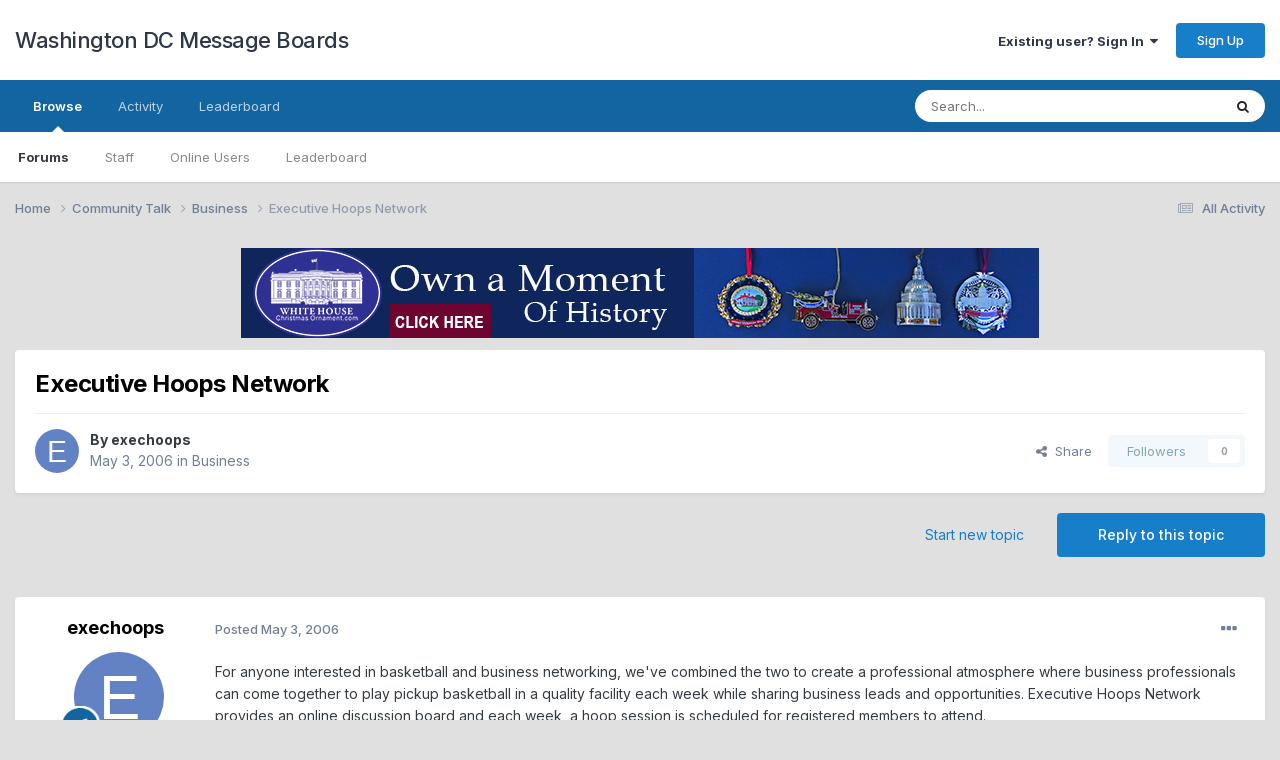

--- FILE ---
content_type: text/html;charset=UTF-8
request_url: https://www.dcmessageboards.com/topic/8677-executive-hoops-network/
body_size: 13331
content:
<!DOCTYPE html>
<html lang="en-US" dir="ltr">
	<head>
		<meta charset="utf-8">
        
		<title>Executive Hoops Network - Business - Washington DC Message Boards</title>
		
		
		
		

	<meta name="viewport" content="width=device-width, initial-scale=1">


	
	


	<meta name="twitter:card" content="summary" />




	
		
			
				<meta property="og:title" content="Executive Hoops Network">
			
		
	

	
		
			
				<meta property="og:type" content="website">
			
		
	

	
		
			
				<meta property="og:url" content="https://www.dcmessageboards.com/topic/8677-executive-hoops-network/">
			
		
	

	
		
			
				<meta name="description" content="For anyone interested in basketball and business networking, we&#039;ve combined the two to create a professional atmosphere where business professionals can come together to play pickup basketball in a quality facility each week while sharing business leads and opportunities. Executive Hoops Network ...">
			
		
	

	
		
			
				<meta property="og:description" content="For anyone interested in basketball and business networking, we&#039;ve combined the two to create a professional atmosphere where business professionals can come together to play pickup basketball in a quality facility each week while sharing business leads and opportunities. Executive Hoops Network ...">
			
		
	

	
		
			
				<meta property="og:updated_time" content="2006-05-03T03:42:38Z">
			
		
	

	
		
			
				<meta property="og:site_name" content="Washington DC Message Boards">
			
		
	

	
		
			
				<meta property="og:locale" content="en_US">
			
		
	


	
		<link rel="canonical" href="https://www.dcmessageboards.com/topic/8677-executive-hoops-network/" />
	

	
		<link as="style" rel="preload" href="https://www.dcmessageboards.com/applications/core/interface/ckeditor/ckeditor/skins/ips/editor.css?t=P1PF" />
	





<link rel="manifest" href="https://www.dcmessageboards.com/manifest.webmanifest/">
<meta name="msapplication-config" content="https://www.dcmessageboards.com/browserconfig.xml/">
<meta name="msapplication-starturl" content="/">
<meta name="application-name" content="Washington DC Message Boards">
<meta name="apple-mobile-web-app-title" content="Washington DC Message Boards">

	<meta name="theme-color" content="#ffffff">










<link rel="preload" href="//www.dcmessageboards.com/applications/core/interface/font/fontawesome-webfont.woff2?v=4.7.0" as="font" crossorigin="anonymous">
		


	<link rel="preconnect" href="https://fonts.googleapis.com">
	<link rel="preconnect" href="https://fonts.gstatic.com" crossorigin>
	
		<link href="https://fonts.googleapis.com/css2?family=Inter:wght@300;400;500;600;700&display=swap" rel="stylesheet">
	



	<link rel='stylesheet' href='https://www.dcmessageboards.com/uploads/css_built_1/341e4a57816af3ba440d891ca87450ff_framework.css?v=7c0f0b07391763325308' media='all'>

	<link rel='stylesheet' href='https://www.dcmessageboards.com/uploads/css_built_1/05e81b71abe4f22d6eb8d1a929494829_responsive.css?v=7c0f0b07391763325308' media='all'>

	<link rel='stylesheet' href='https://www.dcmessageboards.com/uploads/css_built_1/90eb5adf50a8c640f633d47fd7eb1778_core.css?v=7c0f0b07391763325308' media='all'>

	<link rel='stylesheet' href='https://www.dcmessageboards.com/uploads/css_built_1/5a0da001ccc2200dc5625c3f3934497d_core_responsive.css?v=7c0f0b07391763325308' media='all'>

	<link rel='stylesheet' href='https://www.dcmessageboards.com/uploads/css_built_1/62e269ced0fdab7e30e026f1d30ae516_forums.css?v=7c0f0b07391763325308' media='all'>

	<link rel='stylesheet' href='https://www.dcmessageboards.com/uploads/css_built_1/76e62c573090645fb99a15a363d8620e_forums_responsive.css?v=7c0f0b07391763325308' media='all'>

	<link rel='stylesheet' href='https://www.dcmessageboards.com/uploads/css_built_1/ebdea0c6a7dab6d37900b9190d3ac77b_topics.css?v=7c0f0b07391763325308' media='all'>





<link rel='stylesheet' href='https://www.dcmessageboards.com/uploads/css_built_1/258adbb6e4f3e83cd3b355f84e3fa002_custom.css?v=7c0f0b07391763325308' media='all'>




		
		

	</head>
	<body class='ipsApp ipsApp_front ipsJS_none ipsClearfix' data-controller='core.front.core.app' data-message="" data-pageApp='forums' data-pageLocation='front' data-pageModule='forums' data-pageController='topic' data-pageID='8677'  >
		
        

        

		<a href='#ipsLayout_mainArea' class='ipsHide' title='Go to main content on this page' accesskey='m'>Jump to content</a>
		





		<div id='ipsLayout_header' class='ipsClearfix'>
			<header>
				<div class='ipsLayout_container'>
					

<a href='https://www.dcmessageboards.com/' id='elSiteTitle' accesskey='1'>Washington DC Message Boards</a>

					
						

	<ul id='elUserNav' class='ipsList_inline cSignedOut ipsResponsive_showDesktop'>
		
        
		
        
        
            
            <li id='elSignInLink'>
                <a href='https://www.dcmessageboards.com/login/' data-ipsMenu-closeOnClick="false" data-ipsMenu id='elUserSignIn'>
                    Existing user? Sign In &nbsp;<i class='fa fa-caret-down'></i>
                </a>
                
<div id='elUserSignIn_menu' class='ipsMenu ipsMenu_auto ipsHide'>
	<form accept-charset='utf-8' method='post' action='https://www.dcmessageboards.com/login/'>
		<input type="hidden" name="csrfKey" value="9b5cec978da24e065e6d3f0c4058b47f">
		<input type="hidden" name="ref" value="aHR0cHM6Ly93d3cuZGNtZXNzYWdlYm9hcmRzLmNvbS90b3BpYy84Njc3LWV4ZWN1dGl2ZS1ob29wcy1uZXR3b3JrLw==">
		<div data-role="loginForm">
			
			
			
				<div class='ipsColumns ipsColumns_noSpacing'>
					<div class='ipsColumn ipsColumn_wide' id='elUserSignIn_internal'>
						
<div class="ipsPad ipsForm ipsForm_vertical">
	<h4 class="ipsType_sectionHead">Sign In</h4>
	<br><br>
	<ul class='ipsList_reset'>
		<li class="ipsFieldRow ipsFieldRow_noLabel ipsFieldRow_fullWidth">
			
			
				<input type="text" placeholder="Display Name" name="auth" autocomplete="username">
			
		</li>
		<li class="ipsFieldRow ipsFieldRow_noLabel ipsFieldRow_fullWidth">
			<input type="password" placeholder="Password" name="password" autocomplete="current-password">
		</li>
		<li class="ipsFieldRow ipsFieldRow_checkbox ipsClearfix">
			<span class="ipsCustomInput">
				<input type="checkbox" name="remember_me" id="remember_me_checkbox" value="1" checked aria-checked="true">
				<span></span>
			</span>
			<div class="ipsFieldRow_content">
				<label class="ipsFieldRow_label" for="remember_me_checkbox">Remember me</label>
				<span class="ipsFieldRow_desc">Not recommended on shared computers</span>
			</div>
		</li>
		<li class="ipsFieldRow ipsFieldRow_fullWidth">
			<button type="submit" name="_processLogin" value="usernamepassword" class="ipsButton ipsButton_primary ipsButton_small" id="elSignIn_submit">Sign In</button>
			
				<p class="ipsType_right ipsType_small">
					
						<a href='https://www.dcmessageboards.com/lostpassword/' data-ipsDialog data-ipsDialog-title='Forgot your password?'>
					
					Forgot your password?</a>
				</p>
			
		</li>
	</ul>
</div>
					</div>
					<div class='ipsColumn ipsColumn_wide'>
						<div class='ipsPadding' id='elUserSignIn_external'>
							<div class='ipsAreaBackground_light ipsPadding:half'>
								
								
									<div class='ipsType_center ipsMargin_top:half'>
										

<button type="submit" name="_processLogin" value="2" class='ipsButton ipsButton_verySmall ipsButton_fullWidth ipsSocial ipsSocial_facebook' style="background-color: #3a579a">
	
		<span class='ipsSocial_icon'>
			
				<i class='fa fa-facebook-official'></i>
			
		</span>
		<span class='ipsSocial_text'>Sign in with Facebook</span>
	
</button>
									</div>
								
							</div>
						</div>
					</div>
				</div>
			
		</div>
	</form>
</div>
            </li>
            
        
		
			<li>
				
					<a href='https://www.dcmessageboards.com/register/' data-ipsDialog data-ipsDialog-size='narrow' data-ipsDialog-title='Sign Up' id='elRegisterButton' class='ipsButton ipsButton_normal ipsButton_primary'>Sign Up</a>
				
			</li>
		
	</ul>

						
<ul class='ipsMobileHamburger ipsList_reset ipsResponsive_hideDesktop'>
	<li data-ipsDrawer data-ipsDrawer-drawerElem='#elMobileDrawer'>
		<a href='#'>
			
			
				
			
			
			
			<i class='fa fa-navicon'></i>
		</a>
	</li>
</ul>
					
				</div>
			</header>
			

	<nav data-controller='core.front.core.navBar' class=' ipsResponsive_showDesktop'>
		<div class='ipsNavBar_primary ipsLayout_container '>
			<ul data-role="primaryNavBar" class='ipsClearfix'>
				


	
		
		
			
		
		<li class='ipsNavBar_active' data-active id='elNavSecondary_1' data-role="navBarItem" data-navApp="core" data-navExt="CustomItem">
			
			
				<a href="https://www.dcmessageboards.com"  data-navItem-id="1" data-navDefault>
					Browse<span class='ipsNavBar_active__identifier'></span>
				</a>
			
			
				<ul class='ipsNavBar_secondary ' data-role='secondaryNavBar'>
					


	
	

	
		
		
			
		
		<li class='ipsNavBar_active' data-active id='elNavSecondary_10' data-role="navBarItem" data-navApp="forums" data-navExt="Forums">
			
			
				<a href="https://www.dcmessageboards.com"  data-navItem-id="10" data-navDefault>
					Forums<span class='ipsNavBar_active__identifier'></span>
				</a>
			
			
		</li>
	
	

	
	

	
		
		
		<li  id='elNavSecondary_13' data-role="navBarItem" data-navApp="core" data-navExt="StaffDirectory">
			
			
				<a href="https://www.dcmessageboards.com/staff/"  data-navItem-id="13" >
					Staff<span class='ipsNavBar_active__identifier'></span>
				</a>
			
			
		</li>
	
	

	
		
		
		<li  id='elNavSecondary_14' data-role="navBarItem" data-navApp="core" data-navExt="OnlineUsers">
			
			
				<a href="https://www.dcmessageboards.com/online/"  data-navItem-id="14" >
					Online Users<span class='ipsNavBar_active__identifier'></span>
				</a>
			
			
		</li>
	
	

	
		
		
		<li  id='elNavSecondary_15' data-role="navBarItem" data-navApp="core" data-navExt="Leaderboard">
			
			
				<a href="https://www.dcmessageboards.com/leaderboard/"  data-navItem-id="15" >
					Leaderboard<span class='ipsNavBar_active__identifier'></span>
				</a>
			
			
		</li>
	
	

					<li class='ipsHide' id='elNavigationMore_1' data-role='navMore'>
						<a href='#' data-ipsMenu data-ipsMenu-appendTo='#elNavigationMore_1' id='elNavigationMore_1_dropdown'>More <i class='fa fa-caret-down'></i></a>
						<ul class='ipsHide ipsMenu ipsMenu_auto' id='elNavigationMore_1_dropdown_menu' data-role='moreDropdown'></ul>
					</li>
				</ul>
			
		</li>
	
	

	
		
		
		<li  id='elNavSecondary_2' data-role="navBarItem" data-navApp="core" data-navExt="CustomItem">
			
			
				<a href="https://www.dcmessageboards.com/discover/"  data-navItem-id="2" >
					Activity<span class='ipsNavBar_active__identifier'></span>
				</a>
			
			
				<ul class='ipsNavBar_secondary ipsHide' data-role='secondaryNavBar'>
					


	
		
		
		<li  id='elNavSecondary_4' data-role="navBarItem" data-navApp="core" data-navExt="AllActivity">
			
			
				<a href="https://www.dcmessageboards.com/discover/"  data-navItem-id="4" >
					All Activity<span class='ipsNavBar_active__identifier'></span>
				</a>
			
			
		</li>
	
	

	
	

	
	

	
	

	
		
		
		<li  id='elNavSecondary_8' data-role="navBarItem" data-navApp="core" data-navExt="Search">
			
			
				<a href="https://www.dcmessageboards.com/search/"  data-navItem-id="8" >
					Search<span class='ipsNavBar_active__identifier'></span>
				</a>
			
			
		</li>
	
	

	
	

					<li class='ipsHide' id='elNavigationMore_2' data-role='navMore'>
						<a href='#' data-ipsMenu data-ipsMenu-appendTo='#elNavigationMore_2' id='elNavigationMore_2_dropdown'>More <i class='fa fa-caret-down'></i></a>
						<ul class='ipsHide ipsMenu ipsMenu_auto' id='elNavigationMore_2_dropdown_menu' data-role='moreDropdown'></ul>
					</li>
				</ul>
			
		</li>
	
	

	
		
		
		<li  id='elNavSecondary_16' data-role="navBarItem" data-navApp="core" data-navExt="Leaderboard">
			
			
				<a href="https://www.dcmessageboards.com/leaderboard/"  data-navItem-id="16" >
					Leaderboard<span class='ipsNavBar_active__identifier'></span>
				</a>
			
			
		</li>
	
	

				<li class='ipsHide' id='elNavigationMore' data-role='navMore'>
					<a href='#' data-ipsMenu data-ipsMenu-appendTo='#elNavigationMore' id='elNavigationMore_dropdown'>More</a>
					<ul class='ipsNavBar_secondary ipsHide' data-role='secondaryNavBar'>
						<li class='ipsHide' id='elNavigationMore_more' data-role='navMore'>
							<a href='#' data-ipsMenu data-ipsMenu-appendTo='#elNavigationMore_more' id='elNavigationMore_more_dropdown'>More <i class='fa fa-caret-down'></i></a>
							<ul class='ipsHide ipsMenu ipsMenu_auto' id='elNavigationMore_more_dropdown_menu' data-role='moreDropdown'></ul>
						</li>
					</ul>
				</li>
			</ul>
			

	<div id="elSearchWrapper">
		<div id='elSearch' data-controller="core.front.core.quickSearch">
			<form accept-charset='utf-8' action='//www.dcmessageboards.com/search/?do=quicksearch' method='post'>
                <input type='search' id='elSearchField' placeholder='Search...' name='q' autocomplete='off' aria-label='Search'>
                <details class='cSearchFilter'>
                    <summary class='cSearchFilter__text'></summary>
                    <ul class='cSearchFilter__menu'>
                        
                        <li><label><input type="radio" name="type" value="all" ><span class='cSearchFilter__menuText'>Everywhere</span></label></li>
                        
                            
                                <li><label><input type="radio" name="type" value='contextual_{&quot;type&quot;:&quot;forums_topic&quot;,&quot;nodes&quot;:21}' checked><span class='cSearchFilter__menuText'>This Forum</span></label></li>
                            
                                <li><label><input type="radio" name="type" value='contextual_{&quot;type&quot;:&quot;forums_topic&quot;,&quot;item&quot;:8677}' checked><span class='cSearchFilter__menuText'>This Topic</span></label></li>
                            
                        
                        
                            <li><label><input type="radio" name="type" value="core_statuses_status"><span class='cSearchFilter__menuText'>Status Updates</span></label></li>
                        
                            <li><label><input type="radio" name="type" value="forums_topic"><span class='cSearchFilter__menuText'>Topics</span></label></li>
                        
                            <li><label><input type="radio" name="type" value="core_members"><span class='cSearchFilter__menuText'>Members</span></label></li>
                        
                    </ul>
                </details>
				<button class='cSearchSubmit' type="submit" aria-label='Search'><i class="fa fa-search"></i></button>
			</form>
		</div>
	</div>

		</div>
	</nav>

			
<ul id='elMobileNav' class='ipsResponsive_hideDesktop' data-controller='core.front.core.mobileNav'>
	
		
			
			
				
				
			
				
					<li id='elMobileBreadcrumb'>
						<a href='https://www.dcmessageboards.com/forum/21-business/'>
							<span>Business</span>
						</a>
					</li>
				
				
			
				
				
			
		
	
	
	
	<li >
		<a data-action="defaultStream" href='https://www.dcmessageboards.com/discover/'><i class="fa fa-newspaper-o" aria-hidden="true"></i></a>
	</li>

	

	
		<li class='ipsJS_show'>
			<a href='https://www.dcmessageboards.com/search/'><i class='fa fa-search'></i></a>
		</li>
	
</ul>
		</div>
		<main id='ipsLayout_body' class='ipsLayout_container'>
			<div id='ipsLayout_contentArea'>
				<div id='ipsLayout_contentWrapper'>
					
<nav class='ipsBreadcrumb ipsBreadcrumb_top ipsFaded_withHover'>
	

	<ul class='ipsList_inline ipsPos_right'>
		
		<li >
			<a data-action="defaultStream" class='ipsType_light '  href='https://www.dcmessageboards.com/discover/'><i class="fa fa-newspaper-o" aria-hidden="true"></i> <span>All Activity</span></a>
		</li>
		
	</ul>

	<ul data-role="breadcrumbList">
		<li>
			<a title="Home" href='https://www.dcmessageboards.com/'>
				<span>Home <i class='fa fa-angle-right'></i></span>
			</a>
		</li>
		
		
			<li>
				
					<a href='https://www.dcmessageboards.com/forum/245-community-talk/'>
						<span>Community Talk <i class='fa fa-angle-right' aria-hidden="true"></i></span>
					</a>
				
			</li>
		
			<li>
				
					<a href='https://www.dcmessageboards.com/forum/21-business/'>
						<span>Business <i class='fa fa-angle-right' aria-hidden="true"></i></span>
					</a>
				
			</li>
		
			<li>
				
					Executive Hoops Network
				
			</li>
		
	</ul>
</nav>
					
					<div id='ipsLayout_mainArea'>
						

<div class='ipsE1d4e24900 ipsSpacer_both ipsSpacer_half'>
	<ul class='ipsList_inline ipsType_center ipsList_reset ipsList_noSpacing'>
		
		<li class='ipsE1d4e24900_large ipsResponsive_showDesktop ipsResponsive_inlineBlock ipsAreaBackground_light'>
			
				<a href='https://www.dcmessageboards.com/index.php?app=core&amp;module=system&amp;controller=redirect&amp;do=advertisement&amp;ad=1&amp;key=d5d39681626e6a12c7f403d5280e7b49e1150d5fc92dc3b2755e4e6e2cee1d44'  rel='nofollow noopener'>
			
				<img src='https://www.dcmessageboards.com/uploads/monthly_2018_05/White-House-Christmas-Ornament-Collection-Banner-798x90.png.930eb0e535bd1c6103472a261effeb51.png' alt="advertisement_alt" class='ipsImage ipsContained'>
			
				</a>
			
		</li>
		
		<li class='ipsE1d4e24900_medium ipsResponsive_showTablet ipsResponsive_inlineBlock ipsAreaBackground_light'>
			
				<a href='https://www.dcmessageboards.com/index.php?app=core&amp;module=system&amp;controller=redirect&amp;do=advertisement&amp;ad=1&amp;key=d5d39681626e6a12c7f403d5280e7b49e1150d5fc92dc3b2755e4e6e2cee1d44'  rel='nofollow noopener'>
			
				<img src='https://www.dcmessageboards.com/uploads/monthly_2018_05/White-House-Christmas-Ornament-Collection-Banner-798x90.png.930eb0e535bd1c6103472a261effeb51.png' alt="advertisement_alt" class='ipsImage ipsContained'>
			
				</a>
			
		</li>

		<li class='ipsE1d4e24900_small ipsResponsive_showPhone ipsResponsive_inlineBlock ipsAreaBackground_light'>
			
				<a href='https://www.dcmessageboards.com/index.php?app=core&amp;module=system&amp;controller=redirect&amp;do=advertisement&amp;ad=1&amp;key=d5d39681626e6a12c7f403d5280e7b49e1150d5fc92dc3b2755e4e6e2cee1d44'  rel='nofollow noopener'>
			
				<img src='https://www.dcmessageboards.com/uploads/monthly_2018_05/White-House-Christmas-Ornament-Collection-Banner-798x90.png.930eb0e535bd1c6103472a261effeb51.png' alt="advertisement_alt" class='ipsImage ipsContained'>
			
				</a>
			
		</li>
		
	</ul>
	
</div>

						
						
						

	




						



<div class='ipsPageHeader ipsResponsive_pull ipsBox ipsPadding sm:ipsPadding:half ipsMargin_bottom'>
		
	
	<div class='ipsFlex ipsFlex-ai:center ipsFlex-fw:wrap ipsGap:4'>
		<div class='ipsFlex-flex:11'>
			<h1 class='ipsType_pageTitle ipsContained_container'>
				

				
				
					<span class='ipsType_break ipsContained'>
						<span>Executive Hoops Network</span>
					</span>
				
			</h1>
			
			
		</div>
		
	</div>
	<hr class='ipsHr'>
	<div class='ipsPageHeader__meta ipsFlex ipsFlex-jc:between ipsFlex-ai:center ipsFlex-fw:wrap ipsGap:3'>
		<div class='ipsFlex-flex:11'>
			<div class='ipsPhotoPanel ipsPhotoPanel_mini ipsPhotoPanel_notPhone ipsClearfix'>
				


	<a href="https://www.dcmessageboards.com/profile/3819-exechoops/" rel="nofollow" data-ipsHover data-ipsHover-width="370" data-ipsHover-target="https://www.dcmessageboards.com/profile/3819-exechoops/?do=hovercard" class="ipsUserPhoto ipsUserPhoto_mini" title="Go to exechoops's profile">
		<img src='data:image/svg+xml,%3Csvg%20xmlns%3D%22http%3A%2F%2Fwww.w3.org%2F2000%2Fsvg%22%20viewBox%3D%220%200%201024%201024%22%20style%3D%22background%3A%236282c4%22%3E%3Cg%3E%3Ctext%20text-anchor%3D%22middle%22%20dy%3D%22.35em%22%20x%3D%22512%22%20y%3D%22512%22%20fill%3D%22%23ffffff%22%20font-size%3D%22700%22%20font-family%3D%22-apple-system%2C%20BlinkMacSystemFont%2C%20Roboto%2C%20Helvetica%2C%20Arial%2C%20sans-serif%22%3EE%3C%2Ftext%3E%3C%2Fg%3E%3C%2Fsvg%3E' alt='exechoops' loading="lazy">
	</a>

				<div>
					<p class='ipsType_reset ipsType_blendLinks'>
						<span class='ipsType_normal'>
						
							<strong>By 


<a href='https://www.dcmessageboards.com/profile/3819-exechoops/' rel="nofollow" data-ipsHover data-ipsHover-width='370' data-ipsHover-target='https://www.dcmessageboards.com/profile/3819-exechoops/?do=hovercard&amp;referrer=https%253A%252F%252Fwww.dcmessageboards.com%252Ftopic%252F8677-executive-hoops-network%252F' title="Go to exechoops's profile" class="ipsType_break">exechoops</a></strong><br />
							<span class='ipsType_light'><time datetime='2006-05-03T03:42:38Z' title='05/03/2006 03:42  AM' data-short='19 yr'>May 3, 2006</time> in <a href="https://www.dcmessageboards.com/forum/21-business/">Business</a></span>
						
						</span>
					</p>
				</div>
			</div>
		</div>
		
			<div class='ipsFlex-flex:01 ipsResponsive_hidePhone'>
				<div class='ipsShareLinks'>
					
						


    <a href='#elShareItem_2005293115_menu' id='elShareItem_2005293115' data-ipsMenu class='ipsShareButton ipsButton ipsButton_verySmall ipsButton_link ipsButton_link--light'>
        <span><i class='fa fa-share-alt'></i></span> &nbsp;Share
    </a>

    <div class='ipsPadding ipsMenu ipsMenu_normal ipsHide' id='elShareItem_2005293115_menu' data-controller="core.front.core.sharelink">
        
        
        <span data-ipsCopy data-ipsCopy-flashmessage>
            <a href="https://www.dcmessageboards.com/topic/8677-executive-hoops-network/" class="ipsButton ipsButton_light ipsButton_small ipsButton_fullWidth" data-role="copyButton" data-clipboard-text="https://www.dcmessageboards.com/topic/8677-executive-hoops-network/" data-ipstooltip title='Copy Link to Clipboard'><i class="fa fa-clone"></i> https://www.dcmessageboards.com/topic/8677-executive-hoops-network/</a>
        </span>
        <ul class='ipsShareLinks ipsMargin_top:half'>
            
                <li>
<a href="https://x.com/share?url=https%3A%2F%2Fwww.dcmessageboards.com%2Ftopic%2F8677-executive-hoops-network%2F" class="cShareLink cShareLink_x" target="_blank" data-role="shareLink" title='Share on X' data-ipsTooltip rel='nofollow noopener'>
    <i class="fa fa-x"></i>
</a></li>
            
                <li>
<a href="https://www.facebook.com/sharer/sharer.php?u=https%3A%2F%2Fwww.dcmessageboards.com%2Ftopic%2F8677-executive-hoops-network%2F" class="cShareLink cShareLink_facebook" target="_blank" data-role="shareLink" title='Share on Facebook' data-ipsTooltip rel='noopener nofollow'>
	<i class="fa fa-facebook"></i>
</a></li>
            
                <li>
<a href="https://www.reddit.com/submit?url=https%3A%2F%2Fwww.dcmessageboards.com%2Ftopic%2F8677-executive-hoops-network%2F&amp;title=Executive+Hoops+Network" rel="nofollow noopener" class="cShareLink cShareLink_reddit" target="_blank" title='Share on Reddit' data-ipsTooltip>
	<i class="fa fa-reddit"></i>
</a></li>
            
                <li>
<a href="mailto:?subject=Executive%20Hoops%20Network&body=https%3A%2F%2Fwww.dcmessageboards.com%2Ftopic%2F8677-executive-hoops-network%2F" rel='nofollow' class='cShareLink cShareLink_email' title='Share via email' data-ipsTooltip>
	<i class="fa fa-envelope"></i>
</a></li>
            
                <li>
<a href="https://pinterest.com/pin/create/button/?url=https://www.dcmessageboards.com/topic/8677-executive-hoops-network/&amp;media=" class="cShareLink cShareLink_pinterest" rel="nofollow noopener" target="_blank" data-role="shareLink" title='Share on Pinterest' data-ipsTooltip>
	<i class="fa fa-pinterest"></i>
</a></li>
            
        </ul>
        
            <hr class='ipsHr'>
            <button class='ipsHide ipsButton ipsButton_verySmall ipsButton_light ipsButton_fullWidth ipsMargin_top:half' data-controller='core.front.core.webshare' data-role='webShare' data-webShareTitle='Executive Hoops Network' data-webShareText='Executive Hoops Network' data-webShareUrl='https://www.dcmessageboards.com/topic/8677-executive-hoops-network/'>More sharing options...</button>
        
    </div>

					
					
                    

					



					

<div data-followApp='forums' data-followArea='topic' data-followID='8677' data-controller='core.front.core.followButton'>
	

	<a href='https://www.dcmessageboards.com/login/' rel="nofollow" class="ipsFollow ipsPos_middle ipsButton ipsButton_light ipsButton_verySmall ipsButton_disabled" data-role="followButton" data-ipsTooltip title='Sign in to follow this'>
		<span>Followers</span>
		<span class='ipsCommentCount'>0</span>
	</a>

</div>
				</div>
			</div>
					
	</div>
	
	
</div>








<div class='ipsClearfix'>
	<ul class="ipsToolList ipsToolList_horizontal ipsClearfix ipsSpacer_both ">
		
			<li class='ipsToolList_primaryAction'>
				<span data-controller='forums.front.topic.reply'>
					
						<a href='#replyForm' rel="nofollow" class='ipsButton ipsButton_important ipsButton_medium ipsButton_fullWidth' data-action='replyToTopic'>Reply to this topic</a>
					
				</span>
			</li>
		
		
			<li class='ipsResponsive_hidePhone'>
				
					<a href="https://www.dcmessageboards.com/forum/21-business/?do=add" rel="nofollow" class='ipsButton ipsButton_link ipsButton_medium ipsButton_fullWidth' title='Start a new topic in this forum'>Start new topic</a>
				
			</li>
		
		
	</ul>
</div>

<div id='comments' data-controller='core.front.core.commentFeed,forums.front.topic.view, core.front.core.ignoredComments' data-autoPoll data-baseURL='https://www.dcmessageboards.com/topic/8677-executive-hoops-network/' data-lastPage data-feedID='topic-8677' class='cTopic ipsClear ipsSpacer_top'>
	
			
	

	

<div data-controller='core.front.core.recommendedComments' data-url='https://www.dcmessageboards.com/topic/8677-executive-hoops-network/?recommended=comments' class='ipsRecommendedComments ipsHide'>
	<div data-role="recommendedComments">
		<h2 class='ipsType_sectionHead ipsType_large ipsType_bold ipsMargin_bottom'>Recommended Posts</h2>
		
	</div>
</div>
	
	<div id="elPostFeed" data-role='commentFeed' data-controller='core.front.core.moderation' >
		<form action="https://www.dcmessageboards.com/topic/8677-executive-hoops-network/?csrfKey=9b5cec978da24e065e6d3f0c4058b47f&amp;do=multimodComment" method="post" data-ipsPageAction data-role='moderationTools'>
			
			
				

					

					
					



<a id='findComment-17415'></a>
<a id='comment-17415'></a>
<article  id='elComment_17415' class='cPost ipsBox ipsResponsive_pull  ipsComment  ipsComment_parent ipsClearfix ipsClear ipsColumns ipsColumns_noSpacing ipsColumns_collapsePhone    '>
	

	

	<div class='cAuthorPane_mobile ipsResponsive_showPhone'>
		<div class='cAuthorPane_photo'>
			<div class='cAuthorPane_photoWrap'>
				


	<a href="https://www.dcmessageboards.com/profile/3819-exechoops/" rel="nofollow" data-ipsHover data-ipsHover-width="370" data-ipsHover-target="https://www.dcmessageboards.com/profile/3819-exechoops/?do=hovercard" class="ipsUserPhoto ipsUserPhoto_large" title="Go to exechoops's profile">
		<img src='data:image/svg+xml,%3Csvg%20xmlns%3D%22http%3A%2F%2Fwww.w3.org%2F2000%2Fsvg%22%20viewBox%3D%220%200%201024%201024%22%20style%3D%22background%3A%236282c4%22%3E%3Cg%3E%3Ctext%20text-anchor%3D%22middle%22%20dy%3D%22.35em%22%20x%3D%22512%22%20y%3D%22512%22%20fill%3D%22%23ffffff%22%20font-size%3D%22700%22%20font-family%3D%22-apple-system%2C%20BlinkMacSystemFont%2C%20Roboto%2C%20Helvetica%2C%20Arial%2C%20sans-serif%22%3EE%3C%2Ftext%3E%3C%2Fg%3E%3C%2Fsvg%3E' alt='exechoops' loading="lazy">
	</a>

				
				
					<a href="https://www.dcmessageboards.com/profile/3819-exechoops/badges/" rel="nofollow">
						
<img src='https://www.dcmessageboards.com/uploads/set_resources_1/84c1e40ea0e759e3f1505eb1788ddf3c_default_rank.png' loading="lazy" alt="Transient" class="cAuthorPane_badge cAuthorPane_badge--rank ipsOutline ipsOutline:2px" data-ipsTooltip title="Rank: Transient (1/4)">
					</a>
				
			</div>
		</div>
		<div class='cAuthorPane_content'>
			<h3 class='ipsType_sectionHead cAuthorPane_author ipsType_break ipsType_blendLinks ipsFlex ipsFlex-ai:center'>
				


<a href='https://www.dcmessageboards.com/profile/3819-exechoops/' rel="nofollow" data-ipsHover data-ipsHover-width='370' data-ipsHover-target='https://www.dcmessageboards.com/profile/3819-exechoops/?do=hovercard&amp;referrer=https%253A%252F%252Fwww.dcmessageboards.com%252Ftopic%252F8677-executive-hoops-network%252F' title="Go to exechoops's profile" class="ipsType_break">exechoops</a>
			</h3>
			<div class='ipsType_light ipsType_reset'>
			    <a href='https://www.dcmessageboards.com/topic/8677-executive-hoops-network/#findComment-17415' rel="nofollow" class='ipsType_blendLinks'>Posted <time datetime='2006-05-03T03:42:38Z' title='05/03/2006 03:42  AM' data-short='19 yr'>May 3, 2006</time></a>
				
			</div>
		</div>
	</div>
	<aside class='ipsComment_author cAuthorPane ipsColumn ipsColumn_medium ipsResponsive_hidePhone'>
		<h3 class='ipsType_sectionHead cAuthorPane_author ipsType_blendLinks ipsType_break'><strong>


<a href='https://www.dcmessageboards.com/profile/3819-exechoops/' rel="nofollow" data-ipsHover data-ipsHover-width='370' data-ipsHover-target='https://www.dcmessageboards.com/profile/3819-exechoops/?do=hovercard&amp;referrer=https%253A%252F%252Fwww.dcmessageboards.com%252Ftopic%252F8677-executive-hoops-network%252F' title="Go to exechoops's profile" class="ipsType_break">exechoops</a></strong>
			
		</h3>
		<ul class='cAuthorPane_info ipsList_reset'>
			<li data-role='photo' class='cAuthorPane_photo'>
				<div class='cAuthorPane_photoWrap'>
					


	<a href="https://www.dcmessageboards.com/profile/3819-exechoops/" rel="nofollow" data-ipsHover data-ipsHover-width="370" data-ipsHover-target="https://www.dcmessageboards.com/profile/3819-exechoops/?do=hovercard" class="ipsUserPhoto ipsUserPhoto_large" title="Go to exechoops's profile">
		<img src='data:image/svg+xml,%3Csvg%20xmlns%3D%22http%3A%2F%2Fwww.w3.org%2F2000%2Fsvg%22%20viewBox%3D%220%200%201024%201024%22%20style%3D%22background%3A%236282c4%22%3E%3Cg%3E%3Ctext%20text-anchor%3D%22middle%22%20dy%3D%22.35em%22%20x%3D%22512%22%20y%3D%22512%22%20fill%3D%22%23ffffff%22%20font-size%3D%22700%22%20font-family%3D%22-apple-system%2C%20BlinkMacSystemFont%2C%20Roboto%2C%20Helvetica%2C%20Arial%2C%20sans-serif%22%3EE%3C%2Ftext%3E%3C%2Fg%3E%3C%2Fsvg%3E' alt='exechoops' loading="lazy">
	</a>

					
					
						
<img src='https://www.dcmessageboards.com/uploads/set_resources_1/84c1e40ea0e759e3f1505eb1788ddf3c_default_rank.png' loading="lazy" alt="Transient" class="cAuthorPane_badge cAuthorPane_badge--rank ipsOutline ipsOutline:2px" data-ipsTooltip title="Rank: Transient (1/4)">
					
				</div>
			</li>
			
				<li data-role='group'>Patriot</li>
				
			
			
				<li data-role='stats' class='ipsMargin_top'>
					<ul class="ipsList_reset ipsType_light ipsFlex ipsFlex-ai:center ipsFlex-jc:center ipsGap_row:2 cAuthorPane_stats">
						<li>
							
								<a href="https://www.dcmessageboards.com/profile/3819-exechoops/content/" rel="nofollow" title="3 posts" data-ipsTooltip class="ipsType_blendLinks">
							
								<i class="fa fa-comment"></i> 3
							
								</a>
							
						</li>
						
					</ul>
				</li>
			
			
				

	
	<li data-role='custom-field' class='ipsResponsive_hidePhone ipsType_break'>
		
<span class='ft'>Location:</span><span class='fc'>Washington, D.C.</span>
	</li>
	
	<li data-role='custom-field' class='ipsResponsive_hidePhone ipsType_break'>
		
<span class='ft'>Interests:</span><span class='fc'>Business networking and basketball</span>
	</li>
	

			
		</ul>
	</aside>
	<div class='ipsColumn ipsColumn_fluid ipsMargin:none'>
		

<div id='comment-17415_wrap' data-controller='core.front.core.comment' data-commentApp='forums' data-commentType='forums' data-commentID="17415" data-quoteData='{&quot;userid&quot;:3819,&quot;username&quot;:&quot;exechoops&quot;,&quot;timestamp&quot;:1146627758,&quot;contentapp&quot;:&quot;forums&quot;,&quot;contenttype&quot;:&quot;forums&quot;,&quot;contentid&quot;:8677,&quot;contentclass&quot;:&quot;forums_Topic&quot;,&quot;contentcommentid&quot;:17415}' class='ipsComment_content ipsType_medium'>

	<div class='ipsComment_meta ipsType_light ipsFlex ipsFlex-ai:center ipsFlex-jc:between ipsFlex-fd:row-reverse'>
		<div class='ipsType_light ipsType_reset ipsType_blendLinks ipsComment_toolWrap'>
			<div class='ipsResponsive_hidePhone ipsComment_badges'>
				<ul class='ipsList_reset ipsFlex ipsFlex-jc:end ipsFlex-fw:wrap ipsGap:2 ipsGap_row:1'>
					
					
					
					
					
				</ul>
			</div>
			<ul class='ipsList_reset ipsComment_tools'>
				<li>
					<a href='#elControls_17415_menu' class='ipsComment_ellipsis' id='elControls_17415' title='More options...' data-ipsMenu data-ipsMenu-appendTo='#comment-17415_wrap'><i class='fa fa-ellipsis-h'></i></a>
					<ul id='elControls_17415_menu' class='ipsMenu ipsMenu_narrow ipsHide'>
						
							<li class='ipsMenu_item'><a href='https://www.dcmessageboards.com/topic/8677-executive-hoops-network/?do=reportComment&amp;comment=17415' data-ipsDialog data-ipsDialog-remoteSubmit data-ipsDialog-size='medium' data-ipsDialog-flashMessage='Thanks for your report.' data-ipsDialog-title="Report post" data-action='reportComment' title='Report this content'>Report</a></li>
						
						
                        
						
						
						
							
								
							
							
							
							
							
							
						
					</ul>
				</li>
				
			</ul>
		</div>

		<div class='ipsType_reset ipsResponsive_hidePhone'>
		   
		   Posted <time datetime='2006-05-03T03:42:38Z' title='05/03/2006 03:42  AM' data-short='19 yr'>May 3, 2006</time>
		   
			
			<span class='ipsResponsive_hidePhone'>
				
				
			</span>
		</div>
	</div>

	

    

	<div class='cPost_contentWrap'>
		
		<div data-role='commentContent' class='ipsType_normal ipsType_richText ipsPadding_bottom ipsContained' data-controller='core.front.core.lightboxedImages'>
			
<p>For anyone interested in basketball and business networking, we've combined the two to create a professional atmosphere where business professionals can come together to play pickup basketball in a quality facility each week while sharing business leads and opportunities.  Executive Hoops Network provides an online discussion board and each week, a hoop session is scheduled for registered members to attend.</p>
<p> </p>
<p>We typically limit the group to 20 members each week.  That helps to keep the run good and the networking even better.  The fee to play is cheap (i.e., $15/session; especially when you consider the possible ROI).  We welcome new members (particularly in the DC area) to join us.  Sign up at <a href="http://www.executivehoops.net" rel="external nofollow">http://www.executivehoops.net</a>.  Tell a friend!</p>
<p> </p>
<p> </p>
<p>Executive Hoops Network</p>
<p>...where business meets basketball</p>
<p> </p>
<p>web:  <a href="http://www.executivehoops.net" rel="external nofollow">http://www.executivehoops.net</a></p>
<p>email:  info@executivehoops.net</p>


			
		</div>

		
			<div class='ipsItemControls'>
				
					
						

	<div data-controller='core.front.core.reaction' class='ipsItemControls_right ipsClearfix '>	
		<div class='ipsReact ipsPos_right'>
			
				
				<div class='ipsReact_blurb ipsHide' data-role='reactionBlurb'>
					
				</div>
			
			
			
		</div>
	</div>

					
				
				<ul class='ipsComment_controls ipsClearfix ipsItemControls_left' data-role="commentControls">
					
						
						
							<li data-ipsQuote-editor='topic_comment' data-ipsQuote-target='#comment-17415' class='ipsJS_show'>
								<button class='ipsButton ipsButton_light ipsButton_verySmall ipsButton_narrow cMultiQuote ipsHide' data-action='multiQuoteComment' data-ipsTooltip data-ipsQuote-multiQuote data-mqId='mq17415' title='MultiQuote'><i class='fa fa-plus'></i></button>
							</li>
							<li data-ipsQuote-editor='topic_comment' data-ipsQuote-target='#comment-17415' class='ipsJS_show'>
								<a href='#' data-action='quoteComment' data-ipsQuote-singleQuote>Quote</a>
							</li>
						
						
						
												
					
					<li class='ipsHide' data-role='commentLoading'>
						<span class='ipsLoading ipsLoading_tiny ipsLoading_noAnim'></span>
					</li>
				</ul>
			</div>
		

		
	</div>

	
    
</div>
	</div>
</article>
					
					
					
				
			
			
<input type="hidden" name="csrfKey" value="9b5cec978da24e065e6d3f0c4058b47f" />


		</form>
	</div>

	
	
	
	
	
		<a id='replyForm'></a>
	<div data-role='replyArea' class='cTopicPostArea ipsBox ipsResponsive_pull ipsPadding  ipsSpacer_top' >
			
				
				

	
		<div class='ipsPadding_bottom ipsBorder_bottom ipsMargin_bottom cGuestTeaser'>
			<h2 class='ipsType_pageTitle'>Join the conversation</h2>
			<p class='ipsType_normal ipsType_reset'>
	
				
					You can post now and register later.
				
				If you have an account, <a class='ipsType_brandedLink' href='https://www.dcmessageboards.com/login/' data-ipsDialog data-ipsDialog-size='medium' data-ipsDialog-title='Sign In Now'>sign in now</a> to post with your account.
				
			</p>
	
		</div>
	


<form accept-charset='utf-8' class="ipsForm ipsForm_vertical" action="https://www.dcmessageboards.com/topic/8677-executive-hoops-network/" method="post" enctype="multipart/form-data">
	<input type="hidden" name="commentform_8677_submitted" value="1">
	
		<input type="hidden" name="csrfKey" value="9b5cec978da24e065e6d3f0c4058b47f">
	
		<input type="hidden" name="_contentReply" value="1">
	
		<input type="hidden" name="captcha_field" value="1">
	
	
		<input type="hidden" name="MAX_FILE_SIZE" value="2097152">
		<input type="hidden" name="plupload" value="a484406c1294ed80fd3a55298a3b9c7d">
	
	<div class='ipsComposeArea ipsComposeArea_withPhoto ipsClearfix ipsContained'>
		<div data-role='whosTyping' class='ipsHide ipsMargin_bottom'></div>
		<div class='ipsPos_left ipsResponsive_hidePhone ipsResponsive_block'>

	<span class='ipsUserPhoto ipsUserPhoto_small '>
		<img src='https://www.dcmessageboards.com/uploads/set_resources_1/84c1e40ea0e759e3f1505eb1788ddf3c_default_photo.png' alt='Guest' loading="lazy">
	</span>
</div>
		<div class='ipsComposeArea_editor'>
			
				
					
				
					
						<ul class='ipsForm ipsForm_horizontal ipsMargin_bottom:half' data-ipsEditor-toolList>
							<li class='ipsFieldRow ipsFieldRow_fullWidth'>
								


	<input
		type="email"
		name="guest_email"
        
		id="elInput_guest_email"
		aria-required='true'
		
		
		
		placeholder='Enter your email address (this is not shown to other users)'
		
		autocomplete="email"
	>
	
	
	

								
							</li>
						</ul>
					
				
					
				
			
			
				
					
						
							
						
						

<div class='ipsType_normal ipsType_richText ipsType_break' data-ipsEditor data-ipsEditor-controller="https://www.dcmessageboards.com/index.php?app=core&amp;module=system&amp;controller=editor" data-ipsEditor-minimized  data-ipsEditor-toolbars='{&quot;desktop&quot;:[{&quot;name&quot;:&quot;row1&quot;,&quot;items&quot;:[&quot;Bold&quot;,&quot;Italic&quot;,&quot;Underline&quot;,&quot;Strike&quot;,&quot;-&quot;,&quot;ipsLink&quot;,&quot;Ipsquote&quot;,&quot;ipsCode&quot;,&quot;ipsEmoticon&quot;,&quot;-&quot;,&quot;BulletedList&quot;,&quot;NumberedList&quot;,&quot;-&quot;,&quot;JustifyLeft&quot;,&quot;JustifyCenter&quot;,&quot;JustifyRight&quot;,&quot;-&quot;,&quot;TextColor&quot;,&quot;FontSize&quot;,&quot;-&quot;,&quot;ipsPreview&quot;]},&quot;\/&quot;],&quot;tablet&quot;:[{&quot;name&quot;:&quot;row1&quot;,&quot;items&quot;:[&quot;Bold&quot;,&quot;Italic&quot;,&quot;Underline&quot;,&quot;-&quot;,&quot;ipsLink&quot;,&quot;Ipsquote&quot;,&quot;ipsEmoticon&quot;,&quot;-&quot;,&quot;BulletedList&quot;,&quot;NumberedList&quot;,&quot;-&quot;,&quot;ipsPreview&quot;]},&quot;\/&quot;],&quot;phone&quot;:[{&quot;name&quot;:&quot;row1&quot;,&quot;items&quot;:[&quot;Bold&quot;,&quot;Italic&quot;,&quot;Underline&quot;,&quot;-&quot;,&quot;ipsEmoticon&quot;,&quot;-&quot;,&quot;ipsLink&quot;,&quot;-&quot;,&quot;ipsPreview&quot;]},&quot;\/&quot;]}' data-ipsEditor-extraPlugins='' data-ipsEditor-postKey="9b92f38be206f34055ad710dd22b176c" data-ipsEditor-autoSaveKey="reply-forums/forums-8677"  data-ipsEditor-skin="ips" data-ipsEditor-name="topic_comment_8677" data-ipsEditor-pasteBehaviour='rich'  data-ipsEditor-ipsPlugins="ipsautolink,ipsautosave,ipsctrlenter,ipscode,ipscontextmenu,ipsemoticon,ipsimage,ipslink,ipsmentions,ipspage,ipspaste,ipsquote,ipsspoiler,ipsautogrow,ipssource,removeformat,ipspreview" data-ipsEditor-contentClass='IPS\forums\Topic' data-ipsEditor-contentId='8677'>
    <div data-role='editorComposer'>
		<noscript>
			<textarea name="topic_comment_8677_noscript" rows="15"></textarea>
		</noscript>
		<div class="ipsHide norewrite" data-role="mainEditorArea">
			<textarea name="topic_comment_8677" data-role='contentEditor' class="ipsHide" tabindex='1'></textarea>
		</div>
		
			<div class='ipsComposeArea_dummy ipsJS_show' tabindex='1'><i class='fa fa-comment-o'></i> Reply to this topic...</div>
		
		<div class="ipsHide ipsComposeArea_editorPaste" data-role="pasteMessage">
			<p class='ipsType_reset ipsPad_half'>
				
					<a class="ipsPos_right ipsType_normal ipsCursor_pointer ipsComposeArea_editorPasteSwitch" data-action="keepPasteFormatting" title='Keep formatting' data-ipsTooltip>&times;</a>
					<i class="fa fa-info-circle"></i>&nbsp; Pasted as rich text. &nbsp;&nbsp;<a class='ipsCursor_pointer' data-action="removePasteFormatting">Paste as plain text instead</a>
				
			</p>
		</div>
		<div class="ipsHide ipsComposeArea_editorPaste" data-role="emoticonMessage">
			<p class='ipsType_reset ipsPad_half'>
				<i class="fa fa-info-circle"></i>&nbsp; Only 75 emoji are allowed.
			</p>
		</div>
		<div class="ipsHide ipsComposeArea_editorPaste" data-role="embedMessage">
			<p class='ipsType_reset ipsPad_half'>
				<a class="ipsPos_right ipsType_normal ipsCursor_pointer ipsComposeArea_editorPasteSwitch" data-action="keepEmbeddedMedia" title='Keep embedded content' data-ipsTooltip>&times;</a>
				<i class="fa fa-info-circle"></i>&nbsp; Your link has been automatically embedded. &nbsp;&nbsp;<a class='ipsCursor_pointer' data-action="removeEmbeddedMedia">Display as a link instead</a>
			</p>
		</div>
		<div class="ipsHide ipsComposeArea_editorPaste" data-role="embedFailMessage">
			<p class='ipsType_reset ipsPad_half'>
			</p>
		</div>
		<div class="ipsHide ipsComposeArea_editorPaste" data-role="autoSaveRestoreMessage">
			<p class='ipsType_reset ipsPad_half'>
				<a class="ipsPos_right ipsType_normal ipsCursor_pointer ipsComposeArea_editorPasteSwitch" data-action="keepRestoredContents" title='Keep restored contents' data-ipsTooltip>&times;</a>
				<i class="fa fa-info-circle"></i>&nbsp; Your previous content has been restored. &nbsp;&nbsp;<a class='ipsCursor_pointer' data-action="clearEditorContents">Clear editor</a>
			</p>
		</div>
		<div class="ipsHide ipsComposeArea_editorPaste" data-role="imageMessage">
			<p class='ipsType_reset ipsPad_half'>
				<a class="ipsPos_right ipsType_normal ipsCursor_pointer ipsComposeArea_editorPasteSwitch" data-action="removeImageMessage">&times;</a>
				<i class="fa fa-info-circle"></i>&nbsp; You cannot paste images directly. Upload or insert images from URL.
			</p>
		</div>
		
<div data-ipsEditor-toolList data-ipsEditor-toolListMinimized data-name="topic_comment_8677" class="ipsAreaBackground_light ipsClearfix ipsHide">
	<div data-role='attachmentArea'>
		<div class="ipsComposeArea_dropZone ipsComposeArea_dropZoneSmall ipsClearfix">
			<i class='fa fa-paperclip'></i>
			<div class='ipsType_light ipsType_normal'>
				Loading...
			</div>
		</div>		
	</div>
</div>
	</div>
	<div data-role='editorPreview' class='ipsHide'>
		<div class='ipsAreaBackground_light ipsPad_half' data-role='previewToolbar'>
			<a href='#' class='ipsPos_right' data-action='closePreview' title='Return to editing mode' data-ipsTooltip>&times;</a>
			<ul class='ipsButton_split'>
				<li data-action='resizePreview' data-size='desktop'><a href='#' title='View at approximate desktop size' data-ipsTooltip class='ipsButton ipsButton_verySmall ipsButton_primary'>Desktop</a></li>
				<li data-action='resizePreview' data-size='tablet'><a href='#' title='View at approximate tablet size' data-ipsTooltip class='ipsButton ipsButton_verySmall ipsButton_light'>Tablet</a></li>
				<li data-action='resizePreview' data-size='phone'><a href='#' title='View at approximate phone size' data-ipsTooltip class='ipsButton ipsButton_verySmall ipsButton_light'>Phone</a></li>
			</ul>
		</div>
		<div data-role='previewContainer' class='ipsAreaBackground ipsType_center'></div>
	</div>
</div>
						
					
				
					
				
					
				
			
			<ul class='ipsToolList ipsToolList_horizontal ipsClear ipsClearfix ipsJS_hide' data-ipsEditor-toolList>
				
					
						
					
						
					
						
							<li class='ipsPos_left ipsResponsive_noFloat  ipsType_medium ipsType_light'>
								

<div data-ipsCaptcha data-ipsCaptcha-service='recaptcha_invisible' data-ipsCaptcha-key="6LeBWLkrAAAAAAmR1e6lp356d2Ihc0ongFU1zFk-" data-ipsCaptcha-lang="en_US">
	<noscript>
	  <div style="width: 302px; height: 352px;">
	    <div style="width: 302px; height: 352px; position: relative;">
	      <div style="width: 302px; height: 352px; position: absolute;">
	        <iframe src="https://www.google.com/recaptcha/api/fallback?k=6LeBWLkrAAAAAAmR1e6lp356d2Ihc0ongFU1zFk-" style="width: 302px; height:352px; border-style: none;">
	        </iframe>
	      </div>
	      <div style="width: 250px; height: 80px; position: absolute; border-style: none; bottom: 21px; left: 25px; margin: 0px; padding: 0px; right: 25px;">
	        <textarea id="g-recaptcha-response" name="g-recaptcha-response" class="g-recaptcha-response" style="width: 250px; height: 80px; border: 1px solid #c1c1c1; margin: 0px; padding: 0px; resize: none;"></textarea>
	      </div>
	    </div>
	  </div>
	</noscript>
</div>

								
							</li>
						
					
				
				
					<li>

	<button type="submit" class="ipsButton ipsButton_primary" tabindex="2" accesskey="s"  role="button">Submit Reply</button>
</li>
				
			</ul>
		</div>
	</div>
</form>
			
		</div>
	

	
		<div class='ipsBox ipsPadding ipsResponsive_pull ipsResponsive_showPhone ipsMargin_top'>
			<div class='ipsShareLinks'>
				
					


    <a href='#elShareItem_1172281253_menu' id='elShareItem_1172281253' data-ipsMenu class='ipsShareButton ipsButton ipsButton_verySmall ipsButton_light '>
        <span><i class='fa fa-share-alt'></i></span> &nbsp;Share
    </a>

    <div class='ipsPadding ipsMenu ipsMenu_normal ipsHide' id='elShareItem_1172281253_menu' data-controller="core.front.core.sharelink">
        
        
        <span data-ipsCopy data-ipsCopy-flashmessage>
            <a href="https://www.dcmessageboards.com/topic/8677-executive-hoops-network/" class="ipsButton ipsButton_light ipsButton_small ipsButton_fullWidth" data-role="copyButton" data-clipboard-text="https://www.dcmessageboards.com/topic/8677-executive-hoops-network/" data-ipstooltip title='Copy Link to Clipboard'><i class="fa fa-clone"></i> https://www.dcmessageboards.com/topic/8677-executive-hoops-network/</a>
        </span>
        <ul class='ipsShareLinks ipsMargin_top:half'>
            
                <li>
<a href="https://x.com/share?url=https%3A%2F%2Fwww.dcmessageboards.com%2Ftopic%2F8677-executive-hoops-network%2F" class="cShareLink cShareLink_x" target="_blank" data-role="shareLink" title='Share on X' data-ipsTooltip rel='nofollow noopener'>
    <i class="fa fa-x"></i>
</a></li>
            
                <li>
<a href="https://www.facebook.com/sharer/sharer.php?u=https%3A%2F%2Fwww.dcmessageboards.com%2Ftopic%2F8677-executive-hoops-network%2F" class="cShareLink cShareLink_facebook" target="_blank" data-role="shareLink" title='Share on Facebook' data-ipsTooltip rel='noopener nofollow'>
	<i class="fa fa-facebook"></i>
</a></li>
            
                <li>
<a href="https://www.reddit.com/submit?url=https%3A%2F%2Fwww.dcmessageboards.com%2Ftopic%2F8677-executive-hoops-network%2F&amp;title=Executive+Hoops+Network" rel="nofollow noopener" class="cShareLink cShareLink_reddit" target="_blank" title='Share on Reddit' data-ipsTooltip>
	<i class="fa fa-reddit"></i>
</a></li>
            
                <li>
<a href="mailto:?subject=Executive%20Hoops%20Network&body=https%3A%2F%2Fwww.dcmessageboards.com%2Ftopic%2F8677-executive-hoops-network%2F" rel='nofollow' class='cShareLink cShareLink_email' title='Share via email' data-ipsTooltip>
	<i class="fa fa-envelope"></i>
</a></li>
            
                <li>
<a href="https://pinterest.com/pin/create/button/?url=https://www.dcmessageboards.com/topic/8677-executive-hoops-network/&amp;media=" class="cShareLink cShareLink_pinterest" rel="nofollow noopener" target="_blank" data-role="shareLink" title='Share on Pinterest' data-ipsTooltip>
	<i class="fa fa-pinterest"></i>
</a></li>
            
        </ul>
        
            <hr class='ipsHr'>
            <button class='ipsHide ipsButton ipsButton_verySmall ipsButton_light ipsButton_fullWidth ipsMargin_top:half' data-controller='core.front.core.webshare' data-role='webShare' data-webShareTitle='Executive Hoops Network' data-webShareText='Executive Hoops Network' data-webShareUrl='https://www.dcmessageboards.com/topic/8677-executive-hoops-network/'>More sharing options...</button>
        
    </div>

				
				
                

                

<div data-followApp='forums' data-followArea='topic' data-followID='8677' data-controller='core.front.core.followButton'>
	

	<a href='https://www.dcmessageboards.com/login/' rel="nofollow" class="ipsFollow ipsPos_middle ipsButton ipsButton_light ipsButton_verySmall ipsButton_disabled" data-role="followButton" data-ipsTooltip title='Sign in to follow this'>
		<span>Followers</span>
		<span class='ipsCommentCount'>0</span>
	</a>

</div>
				
			</div>
		</div>
	
</div>



<div class='ipsPager ipsSpacer_top'>
	<div class="ipsPager_prev">
		
			<a href="https://www.dcmessageboards.com/forum/21-business/" title="Go to Business" rel="parent">
				<span class="ipsPager_type">Go to topic listing</span>
			</a>
		
	</div>
	
</div>


						


					</div>
					


					
<nav class='ipsBreadcrumb ipsBreadcrumb_bottom ipsFaded_withHover'>
	
		


	

	<ul class='ipsList_inline ipsPos_right'>
		
		<li >
			<a data-action="defaultStream" class='ipsType_light '  href='https://www.dcmessageboards.com/discover/'><i class="fa fa-newspaper-o" aria-hidden="true"></i> <span>All Activity</span></a>
		</li>
		
	</ul>

	<ul data-role="breadcrumbList">
		<li>
			<a title="Home" href='https://www.dcmessageboards.com/'>
				<span>Home <i class='fa fa-angle-right'></i></span>
			</a>
		</li>
		
		
			<li>
				
					<a href='https://www.dcmessageboards.com/forum/245-community-talk/'>
						<span>Community Talk <i class='fa fa-angle-right' aria-hidden="true"></i></span>
					</a>
				
			</li>
		
			<li>
				
					<a href='https://www.dcmessageboards.com/forum/21-business/'>
						<span>Business <i class='fa fa-angle-right' aria-hidden="true"></i></span>
					</a>
				
			</li>
		
			<li>
				
					Executive Hoops Network
				
			</li>
		
	</ul>
</nav>
				</div>
			</div>
			
		</main>
		<footer id='ipsLayout_footer' class='ipsClearfix'>
			<div class='ipsLayout_container'>
				
				


<ul class='ipsList_inline ipsType_center ipsSpacer_top' id="elFooterLinks">
	
	
	
	
	
	
		<li><a rel="nofollow" href='https://www.dcmessageboards.com/contact/' data-ipsdialog  data-ipsdialog-title="Contact Us">Contact Us</a></li>
	
	<li><a rel="nofollow" href='https://www.dcmessageboards.com/cookies/'>Cookies</a></li>

</ul>	


<p id='elCopyright'>
	<span id='elCopyright_userLine'>Copyright © Washington DC Message Boards</span>
	
</p>
			</div>
		</footer>
		
<div id='elMobileDrawer' class='ipsDrawer ipsHide'>
	<div class='ipsDrawer_menu'>
		<a href='#' class='ipsDrawer_close' data-action='close'><span>&times;</span></a>
		<div class='ipsDrawer_content ipsFlex ipsFlex-fd:column'>
			
				<div class='ipsPadding ipsBorder_bottom'>
					<ul class='ipsToolList ipsToolList_vertical'>
						<li>
							<a href='https://www.dcmessageboards.com/login/' id='elSigninButton_mobile' class='ipsButton ipsButton_light ipsButton_small ipsButton_fullWidth'>Existing user? Sign In</a>
						</li>
						
							<li>
								
									<a href='https://www.dcmessageboards.com/register/' data-ipsDialog data-ipsDialog-size='narrow' data-ipsDialog-title='Sign Up' data-ipsDialog-fixed='true' id='elRegisterButton_mobile' class='ipsButton ipsButton_small ipsButton_fullWidth ipsButton_important'>Sign Up</a>
								
							</li>
						
					</ul>
				</div>
			

			

			<ul class='ipsDrawer_list ipsFlex-flex:11'>
				

				
				
				
				
					
						
						
							<li class='ipsDrawer_itemParent'>
								<h4 class='ipsDrawer_title'><a href='#'>Browse</a></h4>
								<ul class='ipsDrawer_list'>
									<li data-action="back"><a href='#'>Back</a></li>
									
									
										
										
										
											
										
											
												
													
													
									
													
									
									
									
										


	

	
		
			<li>
				<a href='https://www.dcmessageboards.com' >
					Forums
				</a>
			</li>
		
	

	

	
		
			<li>
				<a href='https://www.dcmessageboards.com/staff/' >
					Staff
				</a>
			</li>
		
	

	
		
			<li>
				<a href='https://www.dcmessageboards.com/online/' >
					Online Users
				</a>
			</li>
		
	

	
		
			<li>
				<a href='https://www.dcmessageboards.com/leaderboard/' >
					Leaderboard
				</a>
			</li>
		
	

										
								</ul>
							</li>
						
					
				
					
						
						
							<li class='ipsDrawer_itemParent'>
								<h4 class='ipsDrawer_title'><a href='#'>Activity</a></h4>
								<ul class='ipsDrawer_list'>
									<li data-action="back"><a href='#'>Back</a></li>
									
									
										
										
										
											
												
													
													
									
													
									
									
									
										


	
		
			<li>
				<a href='https://www.dcmessageboards.com/discover/' >
					All Activity
				</a>
			</li>
		
	

	

	

	

	
		
			<li>
				<a href='https://www.dcmessageboards.com/search/' >
					Search
				</a>
			</li>
		
	

	

										
								</ul>
							</li>
						
					
				
					
						
						
							<li><a href='https://www.dcmessageboards.com/leaderboard/' >Leaderboard</a></li>
						
					
				
				
			</ul>

			
		</div>
	</div>
</div>

<div id='elMobileCreateMenuDrawer' class='ipsDrawer ipsHide'>
	<div class='ipsDrawer_menu'>
		<a href='#' class='ipsDrawer_close' data-action='close'><span>&times;</span></a>
		<div class='ipsDrawer_content ipsSpacer_bottom ipsPad'>
			<ul class='ipsDrawer_list'>
				<li class="ipsDrawer_listTitle ipsType_reset">Create New...</li>
				
			</ul>
		</div>
	</div>
</div>
		
		

	
	<script type='text/javascript'>
		var ipsDebug = false;		
	
		var CKEDITOR_BASEPATH = '//www.dcmessageboards.com/applications/core/interface/ckeditor/ckeditor/';
	
		var ipsSettings = {
			
			
			cookie_path: "/",
			
			cookie_prefix: "ips4_",
			
			
			cookie_ssl: true,
			
            essential_cookies: ["oauth_authorize","member_id","login_key","clearAutosave","lastSearch","device_key","IPSSessionFront","loggedIn","noCache","hasJS","cookie_consent","cookie_consent_optional","codeVerifier","forumpass_*"],
			upload_imgURL: "",
			message_imgURL: "",
			notification_imgURL: "",
			baseURL: "//www.dcmessageboards.com/",
			jsURL: "//www.dcmessageboards.com/applications/core/interface/js/js.php",
			csrfKey: "9b5cec978da24e065e6d3f0c4058b47f",
			antiCache: "7c0f0b07391763325308",
			jsAntiCache: "7c0f0b07391757422125",
			disableNotificationSounds: true,
			useCompiledFiles: true,
			links_external: true,
			memberID: 0,
			lazyLoadEnabled: false,
			blankImg: "//www.dcmessageboards.com/applications/core/interface/js/spacer.png",
			googleAnalyticsEnabled: false,
			matomoEnabled: false,
			viewProfiles: true,
			mapProvider: 'none',
			mapApiKey: '',
			pushPublicKey: "BAanUOCBep2owidHs3cfD90sX8on8UeB9L_NeQ1iYqujN_CtLpeRLiBrf_QLGpD0xP3IlhwiRzvpHBL1Yau6BoY",
			relativeDates: true
		};
		
		
		
		
			ipsSettings['maxImageDimensions'] = {
				width: 1000,
				height: 750
			};
		
		
	</script>





<script type='text/javascript' src='https://www.dcmessageboards.com/uploads/javascript_global/root_library.js?v=7c0f0b07391757422125' data-ips></script>


<script type='text/javascript' src='https://www.dcmessageboards.com/uploads/javascript_global/root_js_lang_1.js?v=7c0f0b07391757422125' data-ips></script>


<script type='text/javascript' src='https://www.dcmessageboards.com/uploads/javascript_global/root_framework.js?v=7c0f0b07391757422125' data-ips></script>


<script type='text/javascript' src='https://www.dcmessageboards.com/uploads/javascript_core/global_global_core.js?v=7c0f0b07391757422125' data-ips></script>


<script type='text/javascript' src='https://www.dcmessageboards.com/uploads/javascript_global/root_front.js?v=7c0f0b07391757422125' data-ips></script>


<script type='text/javascript' src='https://www.dcmessageboards.com/uploads/javascript_core/front_front_core.js?v=7c0f0b07391757422125' data-ips></script>


<script type='text/javascript' src='https://www.dcmessageboards.com/uploads/javascript_forums/front_front_topic.js?v=7c0f0b07391757422125' data-ips></script>


<script type='text/javascript' src='//www.dcmessageboards.com/applications/core/interface/plupload/plupload.full.min.js?v=7c0f0b07391757422125' data-ips></script>


<script type='text/javascript' src='https://www.dcmessageboards.com/uploads/javascript_global/root_map.js?v=7c0f0b07391757422125' data-ips></script>



	<script type='text/javascript'>
		
			ips.setSetting( 'date_format', jQuery.parseJSON('"mm\/dd\/yy"') );
		
			ips.setSetting( 'date_first_day', jQuery.parseJSON('0') );
		
			ips.setSetting( 'ipb_url_filter_option', jQuery.parseJSON('"none"') );
		
			ips.setSetting( 'url_filter_any_action', jQuery.parseJSON('"allow"') );
		
			ips.setSetting( 'bypass_profanity', jQuery.parseJSON('0') );
		
			ips.setSetting( 'emoji_style', jQuery.parseJSON('"native"') );
		
			ips.setSetting( 'emoji_shortcodes', jQuery.parseJSON('true') );
		
			ips.setSetting( 'emoji_ascii', jQuery.parseJSON('true') );
		
			ips.setSetting( 'emoji_cache', jQuery.parseJSON('1681040570') );
		
			ips.setSetting( 'image_jpg_quality', jQuery.parseJSON('85') );
		
			ips.setSetting( 'cloud2', jQuery.parseJSON('false') );
		
			ips.setSetting( 'isAnonymous', jQuery.parseJSON('false') );
		
		
        
    </script>



<script type='application/ld+json'>
{
    "name": "Executive Hoops Network",
    "headline": "Executive Hoops Network",
    "text": "For anyone interested in basketball and business networking, we\u0027ve combined the two to create a professional atmosphere where business professionals can come together to play pickup basketball in a quality facility each week while sharing business leads and opportunities.  Executive Hoops Network provides an online discussion board and each week, a hoop session is scheduled for registered members to attend. \n\u00a0 \nWe typically limit the group to 20 members each week.  That helps to keep the run good and the networking even better.  The fee to play is cheap (i.e., $15/session; especially when you consider the possible ROI).  We welcome new members (particularly in the DC area) to join us.  Sign up at http://www.executivehoops.net.  Tell a friend! \n\u00a0 \n\u00a0 \nExecutive Hoops Network \n...where business meets basketball \n\u00a0 \nweb:  http://www.executivehoops.net \nemail:  info@executivehoops.net \n",
    "dateCreated": "2006-05-03T03:42:38+0000",
    "datePublished": "2006-05-03T03:42:38+0000",
    "dateModified": "2006-05-03T03:42:38+0000",
    "image": "https://www.dcmessageboards.com/applications/core/interface/email/default_photo.png",
    "author": {
        "@type": "Person",
        "name": "exechoops",
        "image": "https://www.dcmessageboards.com/applications/core/interface/email/default_photo.png",
        "url": "https://www.dcmessageboards.com/profile/3819-exechoops/"
    },
    "interactionStatistic": [
        {
            "@type": "InteractionCounter",
            "interactionType": "http://schema.org/ViewAction",
            "userInteractionCount": 1490
        },
        {
            "@type": "InteractionCounter",
            "interactionType": "http://schema.org/CommentAction",
            "userInteractionCount": 0
        },
        {
            "@type": "InteractionCounter",
            "interactionType": "http://schema.org/FollowAction",
            "userInteractionCount": 0
        }
    ],
    "@context": "http://schema.org",
    "@type": "DiscussionForumPosting",
    "@id": "https://www.dcmessageboards.com/topic/8677-executive-hoops-network/",
    "isPartOf": {
        "@id": "https://www.dcmessageboards.com/#website"
    },
    "publisher": {
        "@id": "https://www.dcmessageboards.com/#organization",
        "member": {
            "@type": "Person",
            "name": "exechoops",
            "image": "https://www.dcmessageboards.com/applications/core/interface/email/default_photo.png",
            "url": "https://www.dcmessageboards.com/profile/3819-exechoops/"
        }
    },
    "url": "https://www.dcmessageboards.com/topic/8677-executive-hoops-network/",
    "discussionUrl": "https://www.dcmessageboards.com/topic/8677-executive-hoops-network/",
    "mainEntityOfPage": {
        "@type": "WebPage",
        "@id": "https://www.dcmessageboards.com/topic/8677-executive-hoops-network/"
    },
    "pageStart": 1,
    "pageEnd": 1
}	
</script>

<script type='application/ld+json'>
{
    "@context": "http://www.schema.org",
    "publisher": "https://www.dcmessageboards.com/#organization",
    "@type": "WebSite",
    "@id": "https://www.dcmessageboards.com/#website",
    "mainEntityOfPage": "https://www.dcmessageboards.com/",
    "name": "Washington DC Message Boards",
    "url": "https://www.dcmessageboards.com/",
    "potentialAction": {
        "type": "SearchAction",
        "query-input": "required name=query",
        "target": "https://www.dcmessageboards.com/search/?q={query}"
    },
    "inLanguage": [
        {
            "@type": "Language",
            "name": "English (USA)",
            "alternateName": "en-US"
        }
    ]
}	
</script>

<script type='application/ld+json'>
{
    "@context": "http://www.schema.org",
    "@type": "Organization",
    "@id": "https://www.dcmessageboards.com/#organization",
    "mainEntityOfPage": "https://www.dcmessageboards.com/",
    "name": "Washington DC Message Boards",
    "url": "https://www.dcmessageboards.com/"
}	
</script>

<script type='application/ld+json'>
{
    "@context": "http://schema.org",
    "@type": "BreadcrumbList",
    "itemListElement": [
        {
            "@type": "ListItem",
            "position": 1,
            "item": {
                "name": "Community Talk",
                "@id": "https://www.dcmessageboards.com/forum/245-community-talk/"
            }
        },
        {
            "@type": "ListItem",
            "position": 2,
            "item": {
                "name": "Business",
                "@id": "https://www.dcmessageboards.com/forum/21-business/"
            }
        },
        {
            "@type": "ListItem",
            "position": 3,
            "item": {
                "name": "Executive Hoops Network"
            }
        }
    ]
}	
</script>

<script type='application/ld+json'>
{
    "@context": "http://schema.org",
    "@type": "ContactPage",
    "url": "https://www.dcmessageboards.com/contact/"
}	
</script>



<script type='text/javascript'>
    (() => {
        let gqlKeys = [];
        for (let [k, v] of Object.entries(gqlKeys)) {
            ips.setGraphQlData(k, v);
        }
    })();
</script>
		
		<!--ipsQueryLog-->
		<!--ipsCachingLog-->
		
		
		
        
	</body>
</html>

--- FILE ---
content_type: text/html; charset=utf-8
request_url: https://www.google.com/recaptcha/api2/anchor?ar=1&k=6LeBWLkrAAAAAAmR1e6lp356d2Ihc0ongFU1zFk-&co=aHR0cHM6Ly93d3cuZGNtZXNzYWdlYm9hcmRzLmNvbTo0NDM.&hl=en&v=PoyoqOPhxBO7pBk68S4YbpHZ&size=invisible&anchor-ms=20000&execute-ms=30000&cb=c5jog5o5ix1u
body_size: 48826
content:
<!DOCTYPE HTML><html dir="ltr" lang="en"><head><meta http-equiv="Content-Type" content="text/html; charset=UTF-8">
<meta http-equiv="X-UA-Compatible" content="IE=edge">
<title>reCAPTCHA</title>
<style type="text/css">
/* cyrillic-ext */
@font-face {
  font-family: 'Roboto';
  font-style: normal;
  font-weight: 400;
  font-stretch: 100%;
  src: url(//fonts.gstatic.com/s/roboto/v48/KFO7CnqEu92Fr1ME7kSn66aGLdTylUAMa3GUBHMdazTgWw.woff2) format('woff2');
  unicode-range: U+0460-052F, U+1C80-1C8A, U+20B4, U+2DE0-2DFF, U+A640-A69F, U+FE2E-FE2F;
}
/* cyrillic */
@font-face {
  font-family: 'Roboto';
  font-style: normal;
  font-weight: 400;
  font-stretch: 100%;
  src: url(//fonts.gstatic.com/s/roboto/v48/KFO7CnqEu92Fr1ME7kSn66aGLdTylUAMa3iUBHMdazTgWw.woff2) format('woff2');
  unicode-range: U+0301, U+0400-045F, U+0490-0491, U+04B0-04B1, U+2116;
}
/* greek-ext */
@font-face {
  font-family: 'Roboto';
  font-style: normal;
  font-weight: 400;
  font-stretch: 100%;
  src: url(//fonts.gstatic.com/s/roboto/v48/KFO7CnqEu92Fr1ME7kSn66aGLdTylUAMa3CUBHMdazTgWw.woff2) format('woff2');
  unicode-range: U+1F00-1FFF;
}
/* greek */
@font-face {
  font-family: 'Roboto';
  font-style: normal;
  font-weight: 400;
  font-stretch: 100%;
  src: url(//fonts.gstatic.com/s/roboto/v48/KFO7CnqEu92Fr1ME7kSn66aGLdTylUAMa3-UBHMdazTgWw.woff2) format('woff2');
  unicode-range: U+0370-0377, U+037A-037F, U+0384-038A, U+038C, U+038E-03A1, U+03A3-03FF;
}
/* math */
@font-face {
  font-family: 'Roboto';
  font-style: normal;
  font-weight: 400;
  font-stretch: 100%;
  src: url(//fonts.gstatic.com/s/roboto/v48/KFO7CnqEu92Fr1ME7kSn66aGLdTylUAMawCUBHMdazTgWw.woff2) format('woff2');
  unicode-range: U+0302-0303, U+0305, U+0307-0308, U+0310, U+0312, U+0315, U+031A, U+0326-0327, U+032C, U+032F-0330, U+0332-0333, U+0338, U+033A, U+0346, U+034D, U+0391-03A1, U+03A3-03A9, U+03B1-03C9, U+03D1, U+03D5-03D6, U+03F0-03F1, U+03F4-03F5, U+2016-2017, U+2034-2038, U+203C, U+2040, U+2043, U+2047, U+2050, U+2057, U+205F, U+2070-2071, U+2074-208E, U+2090-209C, U+20D0-20DC, U+20E1, U+20E5-20EF, U+2100-2112, U+2114-2115, U+2117-2121, U+2123-214F, U+2190, U+2192, U+2194-21AE, U+21B0-21E5, U+21F1-21F2, U+21F4-2211, U+2213-2214, U+2216-22FF, U+2308-230B, U+2310, U+2319, U+231C-2321, U+2336-237A, U+237C, U+2395, U+239B-23B7, U+23D0, U+23DC-23E1, U+2474-2475, U+25AF, U+25B3, U+25B7, U+25BD, U+25C1, U+25CA, U+25CC, U+25FB, U+266D-266F, U+27C0-27FF, U+2900-2AFF, U+2B0E-2B11, U+2B30-2B4C, U+2BFE, U+3030, U+FF5B, U+FF5D, U+1D400-1D7FF, U+1EE00-1EEFF;
}
/* symbols */
@font-face {
  font-family: 'Roboto';
  font-style: normal;
  font-weight: 400;
  font-stretch: 100%;
  src: url(//fonts.gstatic.com/s/roboto/v48/KFO7CnqEu92Fr1ME7kSn66aGLdTylUAMaxKUBHMdazTgWw.woff2) format('woff2');
  unicode-range: U+0001-000C, U+000E-001F, U+007F-009F, U+20DD-20E0, U+20E2-20E4, U+2150-218F, U+2190, U+2192, U+2194-2199, U+21AF, U+21E6-21F0, U+21F3, U+2218-2219, U+2299, U+22C4-22C6, U+2300-243F, U+2440-244A, U+2460-24FF, U+25A0-27BF, U+2800-28FF, U+2921-2922, U+2981, U+29BF, U+29EB, U+2B00-2BFF, U+4DC0-4DFF, U+FFF9-FFFB, U+10140-1018E, U+10190-1019C, U+101A0, U+101D0-101FD, U+102E0-102FB, U+10E60-10E7E, U+1D2C0-1D2D3, U+1D2E0-1D37F, U+1F000-1F0FF, U+1F100-1F1AD, U+1F1E6-1F1FF, U+1F30D-1F30F, U+1F315, U+1F31C, U+1F31E, U+1F320-1F32C, U+1F336, U+1F378, U+1F37D, U+1F382, U+1F393-1F39F, U+1F3A7-1F3A8, U+1F3AC-1F3AF, U+1F3C2, U+1F3C4-1F3C6, U+1F3CA-1F3CE, U+1F3D4-1F3E0, U+1F3ED, U+1F3F1-1F3F3, U+1F3F5-1F3F7, U+1F408, U+1F415, U+1F41F, U+1F426, U+1F43F, U+1F441-1F442, U+1F444, U+1F446-1F449, U+1F44C-1F44E, U+1F453, U+1F46A, U+1F47D, U+1F4A3, U+1F4B0, U+1F4B3, U+1F4B9, U+1F4BB, U+1F4BF, U+1F4C8-1F4CB, U+1F4D6, U+1F4DA, U+1F4DF, U+1F4E3-1F4E6, U+1F4EA-1F4ED, U+1F4F7, U+1F4F9-1F4FB, U+1F4FD-1F4FE, U+1F503, U+1F507-1F50B, U+1F50D, U+1F512-1F513, U+1F53E-1F54A, U+1F54F-1F5FA, U+1F610, U+1F650-1F67F, U+1F687, U+1F68D, U+1F691, U+1F694, U+1F698, U+1F6AD, U+1F6B2, U+1F6B9-1F6BA, U+1F6BC, U+1F6C6-1F6CF, U+1F6D3-1F6D7, U+1F6E0-1F6EA, U+1F6F0-1F6F3, U+1F6F7-1F6FC, U+1F700-1F7FF, U+1F800-1F80B, U+1F810-1F847, U+1F850-1F859, U+1F860-1F887, U+1F890-1F8AD, U+1F8B0-1F8BB, U+1F8C0-1F8C1, U+1F900-1F90B, U+1F93B, U+1F946, U+1F984, U+1F996, U+1F9E9, U+1FA00-1FA6F, U+1FA70-1FA7C, U+1FA80-1FA89, U+1FA8F-1FAC6, U+1FACE-1FADC, U+1FADF-1FAE9, U+1FAF0-1FAF8, U+1FB00-1FBFF;
}
/* vietnamese */
@font-face {
  font-family: 'Roboto';
  font-style: normal;
  font-weight: 400;
  font-stretch: 100%;
  src: url(//fonts.gstatic.com/s/roboto/v48/KFO7CnqEu92Fr1ME7kSn66aGLdTylUAMa3OUBHMdazTgWw.woff2) format('woff2');
  unicode-range: U+0102-0103, U+0110-0111, U+0128-0129, U+0168-0169, U+01A0-01A1, U+01AF-01B0, U+0300-0301, U+0303-0304, U+0308-0309, U+0323, U+0329, U+1EA0-1EF9, U+20AB;
}
/* latin-ext */
@font-face {
  font-family: 'Roboto';
  font-style: normal;
  font-weight: 400;
  font-stretch: 100%;
  src: url(//fonts.gstatic.com/s/roboto/v48/KFO7CnqEu92Fr1ME7kSn66aGLdTylUAMa3KUBHMdazTgWw.woff2) format('woff2');
  unicode-range: U+0100-02BA, U+02BD-02C5, U+02C7-02CC, U+02CE-02D7, U+02DD-02FF, U+0304, U+0308, U+0329, U+1D00-1DBF, U+1E00-1E9F, U+1EF2-1EFF, U+2020, U+20A0-20AB, U+20AD-20C0, U+2113, U+2C60-2C7F, U+A720-A7FF;
}
/* latin */
@font-face {
  font-family: 'Roboto';
  font-style: normal;
  font-weight: 400;
  font-stretch: 100%;
  src: url(//fonts.gstatic.com/s/roboto/v48/KFO7CnqEu92Fr1ME7kSn66aGLdTylUAMa3yUBHMdazQ.woff2) format('woff2');
  unicode-range: U+0000-00FF, U+0131, U+0152-0153, U+02BB-02BC, U+02C6, U+02DA, U+02DC, U+0304, U+0308, U+0329, U+2000-206F, U+20AC, U+2122, U+2191, U+2193, U+2212, U+2215, U+FEFF, U+FFFD;
}
/* cyrillic-ext */
@font-face {
  font-family: 'Roboto';
  font-style: normal;
  font-weight: 500;
  font-stretch: 100%;
  src: url(//fonts.gstatic.com/s/roboto/v48/KFO7CnqEu92Fr1ME7kSn66aGLdTylUAMa3GUBHMdazTgWw.woff2) format('woff2');
  unicode-range: U+0460-052F, U+1C80-1C8A, U+20B4, U+2DE0-2DFF, U+A640-A69F, U+FE2E-FE2F;
}
/* cyrillic */
@font-face {
  font-family: 'Roboto';
  font-style: normal;
  font-weight: 500;
  font-stretch: 100%;
  src: url(//fonts.gstatic.com/s/roboto/v48/KFO7CnqEu92Fr1ME7kSn66aGLdTylUAMa3iUBHMdazTgWw.woff2) format('woff2');
  unicode-range: U+0301, U+0400-045F, U+0490-0491, U+04B0-04B1, U+2116;
}
/* greek-ext */
@font-face {
  font-family: 'Roboto';
  font-style: normal;
  font-weight: 500;
  font-stretch: 100%;
  src: url(//fonts.gstatic.com/s/roboto/v48/KFO7CnqEu92Fr1ME7kSn66aGLdTylUAMa3CUBHMdazTgWw.woff2) format('woff2');
  unicode-range: U+1F00-1FFF;
}
/* greek */
@font-face {
  font-family: 'Roboto';
  font-style: normal;
  font-weight: 500;
  font-stretch: 100%;
  src: url(//fonts.gstatic.com/s/roboto/v48/KFO7CnqEu92Fr1ME7kSn66aGLdTylUAMa3-UBHMdazTgWw.woff2) format('woff2');
  unicode-range: U+0370-0377, U+037A-037F, U+0384-038A, U+038C, U+038E-03A1, U+03A3-03FF;
}
/* math */
@font-face {
  font-family: 'Roboto';
  font-style: normal;
  font-weight: 500;
  font-stretch: 100%;
  src: url(//fonts.gstatic.com/s/roboto/v48/KFO7CnqEu92Fr1ME7kSn66aGLdTylUAMawCUBHMdazTgWw.woff2) format('woff2');
  unicode-range: U+0302-0303, U+0305, U+0307-0308, U+0310, U+0312, U+0315, U+031A, U+0326-0327, U+032C, U+032F-0330, U+0332-0333, U+0338, U+033A, U+0346, U+034D, U+0391-03A1, U+03A3-03A9, U+03B1-03C9, U+03D1, U+03D5-03D6, U+03F0-03F1, U+03F4-03F5, U+2016-2017, U+2034-2038, U+203C, U+2040, U+2043, U+2047, U+2050, U+2057, U+205F, U+2070-2071, U+2074-208E, U+2090-209C, U+20D0-20DC, U+20E1, U+20E5-20EF, U+2100-2112, U+2114-2115, U+2117-2121, U+2123-214F, U+2190, U+2192, U+2194-21AE, U+21B0-21E5, U+21F1-21F2, U+21F4-2211, U+2213-2214, U+2216-22FF, U+2308-230B, U+2310, U+2319, U+231C-2321, U+2336-237A, U+237C, U+2395, U+239B-23B7, U+23D0, U+23DC-23E1, U+2474-2475, U+25AF, U+25B3, U+25B7, U+25BD, U+25C1, U+25CA, U+25CC, U+25FB, U+266D-266F, U+27C0-27FF, U+2900-2AFF, U+2B0E-2B11, U+2B30-2B4C, U+2BFE, U+3030, U+FF5B, U+FF5D, U+1D400-1D7FF, U+1EE00-1EEFF;
}
/* symbols */
@font-face {
  font-family: 'Roboto';
  font-style: normal;
  font-weight: 500;
  font-stretch: 100%;
  src: url(//fonts.gstatic.com/s/roboto/v48/KFO7CnqEu92Fr1ME7kSn66aGLdTylUAMaxKUBHMdazTgWw.woff2) format('woff2');
  unicode-range: U+0001-000C, U+000E-001F, U+007F-009F, U+20DD-20E0, U+20E2-20E4, U+2150-218F, U+2190, U+2192, U+2194-2199, U+21AF, U+21E6-21F0, U+21F3, U+2218-2219, U+2299, U+22C4-22C6, U+2300-243F, U+2440-244A, U+2460-24FF, U+25A0-27BF, U+2800-28FF, U+2921-2922, U+2981, U+29BF, U+29EB, U+2B00-2BFF, U+4DC0-4DFF, U+FFF9-FFFB, U+10140-1018E, U+10190-1019C, U+101A0, U+101D0-101FD, U+102E0-102FB, U+10E60-10E7E, U+1D2C0-1D2D3, U+1D2E0-1D37F, U+1F000-1F0FF, U+1F100-1F1AD, U+1F1E6-1F1FF, U+1F30D-1F30F, U+1F315, U+1F31C, U+1F31E, U+1F320-1F32C, U+1F336, U+1F378, U+1F37D, U+1F382, U+1F393-1F39F, U+1F3A7-1F3A8, U+1F3AC-1F3AF, U+1F3C2, U+1F3C4-1F3C6, U+1F3CA-1F3CE, U+1F3D4-1F3E0, U+1F3ED, U+1F3F1-1F3F3, U+1F3F5-1F3F7, U+1F408, U+1F415, U+1F41F, U+1F426, U+1F43F, U+1F441-1F442, U+1F444, U+1F446-1F449, U+1F44C-1F44E, U+1F453, U+1F46A, U+1F47D, U+1F4A3, U+1F4B0, U+1F4B3, U+1F4B9, U+1F4BB, U+1F4BF, U+1F4C8-1F4CB, U+1F4D6, U+1F4DA, U+1F4DF, U+1F4E3-1F4E6, U+1F4EA-1F4ED, U+1F4F7, U+1F4F9-1F4FB, U+1F4FD-1F4FE, U+1F503, U+1F507-1F50B, U+1F50D, U+1F512-1F513, U+1F53E-1F54A, U+1F54F-1F5FA, U+1F610, U+1F650-1F67F, U+1F687, U+1F68D, U+1F691, U+1F694, U+1F698, U+1F6AD, U+1F6B2, U+1F6B9-1F6BA, U+1F6BC, U+1F6C6-1F6CF, U+1F6D3-1F6D7, U+1F6E0-1F6EA, U+1F6F0-1F6F3, U+1F6F7-1F6FC, U+1F700-1F7FF, U+1F800-1F80B, U+1F810-1F847, U+1F850-1F859, U+1F860-1F887, U+1F890-1F8AD, U+1F8B0-1F8BB, U+1F8C0-1F8C1, U+1F900-1F90B, U+1F93B, U+1F946, U+1F984, U+1F996, U+1F9E9, U+1FA00-1FA6F, U+1FA70-1FA7C, U+1FA80-1FA89, U+1FA8F-1FAC6, U+1FACE-1FADC, U+1FADF-1FAE9, U+1FAF0-1FAF8, U+1FB00-1FBFF;
}
/* vietnamese */
@font-face {
  font-family: 'Roboto';
  font-style: normal;
  font-weight: 500;
  font-stretch: 100%;
  src: url(//fonts.gstatic.com/s/roboto/v48/KFO7CnqEu92Fr1ME7kSn66aGLdTylUAMa3OUBHMdazTgWw.woff2) format('woff2');
  unicode-range: U+0102-0103, U+0110-0111, U+0128-0129, U+0168-0169, U+01A0-01A1, U+01AF-01B0, U+0300-0301, U+0303-0304, U+0308-0309, U+0323, U+0329, U+1EA0-1EF9, U+20AB;
}
/* latin-ext */
@font-face {
  font-family: 'Roboto';
  font-style: normal;
  font-weight: 500;
  font-stretch: 100%;
  src: url(//fonts.gstatic.com/s/roboto/v48/KFO7CnqEu92Fr1ME7kSn66aGLdTylUAMa3KUBHMdazTgWw.woff2) format('woff2');
  unicode-range: U+0100-02BA, U+02BD-02C5, U+02C7-02CC, U+02CE-02D7, U+02DD-02FF, U+0304, U+0308, U+0329, U+1D00-1DBF, U+1E00-1E9F, U+1EF2-1EFF, U+2020, U+20A0-20AB, U+20AD-20C0, U+2113, U+2C60-2C7F, U+A720-A7FF;
}
/* latin */
@font-face {
  font-family: 'Roboto';
  font-style: normal;
  font-weight: 500;
  font-stretch: 100%;
  src: url(//fonts.gstatic.com/s/roboto/v48/KFO7CnqEu92Fr1ME7kSn66aGLdTylUAMa3yUBHMdazQ.woff2) format('woff2');
  unicode-range: U+0000-00FF, U+0131, U+0152-0153, U+02BB-02BC, U+02C6, U+02DA, U+02DC, U+0304, U+0308, U+0329, U+2000-206F, U+20AC, U+2122, U+2191, U+2193, U+2212, U+2215, U+FEFF, U+FFFD;
}
/* cyrillic-ext */
@font-face {
  font-family: 'Roboto';
  font-style: normal;
  font-weight: 900;
  font-stretch: 100%;
  src: url(//fonts.gstatic.com/s/roboto/v48/KFO7CnqEu92Fr1ME7kSn66aGLdTylUAMa3GUBHMdazTgWw.woff2) format('woff2');
  unicode-range: U+0460-052F, U+1C80-1C8A, U+20B4, U+2DE0-2DFF, U+A640-A69F, U+FE2E-FE2F;
}
/* cyrillic */
@font-face {
  font-family: 'Roboto';
  font-style: normal;
  font-weight: 900;
  font-stretch: 100%;
  src: url(//fonts.gstatic.com/s/roboto/v48/KFO7CnqEu92Fr1ME7kSn66aGLdTylUAMa3iUBHMdazTgWw.woff2) format('woff2');
  unicode-range: U+0301, U+0400-045F, U+0490-0491, U+04B0-04B1, U+2116;
}
/* greek-ext */
@font-face {
  font-family: 'Roboto';
  font-style: normal;
  font-weight: 900;
  font-stretch: 100%;
  src: url(//fonts.gstatic.com/s/roboto/v48/KFO7CnqEu92Fr1ME7kSn66aGLdTylUAMa3CUBHMdazTgWw.woff2) format('woff2');
  unicode-range: U+1F00-1FFF;
}
/* greek */
@font-face {
  font-family: 'Roboto';
  font-style: normal;
  font-weight: 900;
  font-stretch: 100%;
  src: url(//fonts.gstatic.com/s/roboto/v48/KFO7CnqEu92Fr1ME7kSn66aGLdTylUAMa3-UBHMdazTgWw.woff2) format('woff2');
  unicode-range: U+0370-0377, U+037A-037F, U+0384-038A, U+038C, U+038E-03A1, U+03A3-03FF;
}
/* math */
@font-face {
  font-family: 'Roboto';
  font-style: normal;
  font-weight: 900;
  font-stretch: 100%;
  src: url(//fonts.gstatic.com/s/roboto/v48/KFO7CnqEu92Fr1ME7kSn66aGLdTylUAMawCUBHMdazTgWw.woff2) format('woff2');
  unicode-range: U+0302-0303, U+0305, U+0307-0308, U+0310, U+0312, U+0315, U+031A, U+0326-0327, U+032C, U+032F-0330, U+0332-0333, U+0338, U+033A, U+0346, U+034D, U+0391-03A1, U+03A3-03A9, U+03B1-03C9, U+03D1, U+03D5-03D6, U+03F0-03F1, U+03F4-03F5, U+2016-2017, U+2034-2038, U+203C, U+2040, U+2043, U+2047, U+2050, U+2057, U+205F, U+2070-2071, U+2074-208E, U+2090-209C, U+20D0-20DC, U+20E1, U+20E5-20EF, U+2100-2112, U+2114-2115, U+2117-2121, U+2123-214F, U+2190, U+2192, U+2194-21AE, U+21B0-21E5, U+21F1-21F2, U+21F4-2211, U+2213-2214, U+2216-22FF, U+2308-230B, U+2310, U+2319, U+231C-2321, U+2336-237A, U+237C, U+2395, U+239B-23B7, U+23D0, U+23DC-23E1, U+2474-2475, U+25AF, U+25B3, U+25B7, U+25BD, U+25C1, U+25CA, U+25CC, U+25FB, U+266D-266F, U+27C0-27FF, U+2900-2AFF, U+2B0E-2B11, U+2B30-2B4C, U+2BFE, U+3030, U+FF5B, U+FF5D, U+1D400-1D7FF, U+1EE00-1EEFF;
}
/* symbols */
@font-face {
  font-family: 'Roboto';
  font-style: normal;
  font-weight: 900;
  font-stretch: 100%;
  src: url(//fonts.gstatic.com/s/roboto/v48/KFO7CnqEu92Fr1ME7kSn66aGLdTylUAMaxKUBHMdazTgWw.woff2) format('woff2');
  unicode-range: U+0001-000C, U+000E-001F, U+007F-009F, U+20DD-20E0, U+20E2-20E4, U+2150-218F, U+2190, U+2192, U+2194-2199, U+21AF, U+21E6-21F0, U+21F3, U+2218-2219, U+2299, U+22C4-22C6, U+2300-243F, U+2440-244A, U+2460-24FF, U+25A0-27BF, U+2800-28FF, U+2921-2922, U+2981, U+29BF, U+29EB, U+2B00-2BFF, U+4DC0-4DFF, U+FFF9-FFFB, U+10140-1018E, U+10190-1019C, U+101A0, U+101D0-101FD, U+102E0-102FB, U+10E60-10E7E, U+1D2C0-1D2D3, U+1D2E0-1D37F, U+1F000-1F0FF, U+1F100-1F1AD, U+1F1E6-1F1FF, U+1F30D-1F30F, U+1F315, U+1F31C, U+1F31E, U+1F320-1F32C, U+1F336, U+1F378, U+1F37D, U+1F382, U+1F393-1F39F, U+1F3A7-1F3A8, U+1F3AC-1F3AF, U+1F3C2, U+1F3C4-1F3C6, U+1F3CA-1F3CE, U+1F3D4-1F3E0, U+1F3ED, U+1F3F1-1F3F3, U+1F3F5-1F3F7, U+1F408, U+1F415, U+1F41F, U+1F426, U+1F43F, U+1F441-1F442, U+1F444, U+1F446-1F449, U+1F44C-1F44E, U+1F453, U+1F46A, U+1F47D, U+1F4A3, U+1F4B0, U+1F4B3, U+1F4B9, U+1F4BB, U+1F4BF, U+1F4C8-1F4CB, U+1F4D6, U+1F4DA, U+1F4DF, U+1F4E3-1F4E6, U+1F4EA-1F4ED, U+1F4F7, U+1F4F9-1F4FB, U+1F4FD-1F4FE, U+1F503, U+1F507-1F50B, U+1F50D, U+1F512-1F513, U+1F53E-1F54A, U+1F54F-1F5FA, U+1F610, U+1F650-1F67F, U+1F687, U+1F68D, U+1F691, U+1F694, U+1F698, U+1F6AD, U+1F6B2, U+1F6B9-1F6BA, U+1F6BC, U+1F6C6-1F6CF, U+1F6D3-1F6D7, U+1F6E0-1F6EA, U+1F6F0-1F6F3, U+1F6F7-1F6FC, U+1F700-1F7FF, U+1F800-1F80B, U+1F810-1F847, U+1F850-1F859, U+1F860-1F887, U+1F890-1F8AD, U+1F8B0-1F8BB, U+1F8C0-1F8C1, U+1F900-1F90B, U+1F93B, U+1F946, U+1F984, U+1F996, U+1F9E9, U+1FA00-1FA6F, U+1FA70-1FA7C, U+1FA80-1FA89, U+1FA8F-1FAC6, U+1FACE-1FADC, U+1FADF-1FAE9, U+1FAF0-1FAF8, U+1FB00-1FBFF;
}
/* vietnamese */
@font-face {
  font-family: 'Roboto';
  font-style: normal;
  font-weight: 900;
  font-stretch: 100%;
  src: url(//fonts.gstatic.com/s/roboto/v48/KFO7CnqEu92Fr1ME7kSn66aGLdTylUAMa3OUBHMdazTgWw.woff2) format('woff2');
  unicode-range: U+0102-0103, U+0110-0111, U+0128-0129, U+0168-0169, U+01A0-01A1, U+01AF-01B0, U+0300-0301, U+0303-0304, U+0308-0309, U+0323, U+0329, U+1EA0-1EF9, U+20AB;
}
/* latin-ext */
@font-face {
  font-family: 'Roboto';
  font-style: normal;
  font-weight: 900;
  font-stretch: 100%;
  src: url(//fonts.gstatic.com/s/roboto/v48/KFO7CnqEu92Fr1ME7kSn66aGLdTylUAMa3KUBHMdazTgWw.woff2) format('woff2');
  unicode-range: U+0100-02BA, U+02BD-02C5, U+02C7-02CC, U+02CE-02D7, U+02DD-02FF, U+0304, U+0308, U+0329, U+1D00-1DBF, U+1E00-1E9F, U+1EF2-1EFF, U+2020, U+20A0-20AB, U+20AD-20C0, U+2113, U+2C60-2C7F, U+A720-A7FF;
}
/* latin */
@font-face {
  font-family: 'Roboto';
  font-style: normal;
  font-weight: 900;
  font-stretch: 100%;
  src: url(//fonts.gstatic.com/s/roboto/v48/KFO7CnqEu92Fr1ME7kSn66aGLdTylUAMa3yUBHMdazQ.woff2) format('woff2');
  unicode-range: U+0000-00FF, U+0131, U+0152-0153, U+02BB-02BC, U+02C6, U+02DA, U+02DC, U+0304, U+0308, U+0329, U+2000-206F, U+20AC, U+2122, U+2191, U+2193, U+2212, U+2215, U+FEFF, U+FFFD;
}

</style>
<link rel="stylesheet" type="text/css" href="https://www.gstatic.com/recaptcha/releases/PoyoqOPhxBO7pBk68S4YbpHZ/styles__ltr.css">
<script nonce="7_Fdpg6sGqHS_UtM8bytMw" type="text/javascript">window['__recaptcha_api'] = 'https://www.google.com/recaptcha/api2/';</script>
<script type="text/javascript" src="https://www.gstatic.com/recaptcha/releases/PoyoqOPhxBO7pBk68S4YbpHZ/recaptcha__en.js" nonce="7_Fdpg6sGqHS_UtM8bytMw">
      
    </script></head>
<body><div id="rc-anchor-alert" class="rc-anchor-alert"></div>
<input type="hidden" id="recaptcha-token" value="[base64]">
<script type="text/javascript" nonce="7_Fdpg6sGqHS_UtM8bytMw">
      recaptcha.anchor.Main.init("[\x22ainput\x22,[\x22bgdata\x22,\x22\x22,\[base64]/[base64]/UltIKytdPWE6KGE8MjA0OD9SW0grK109YT4+NnwxOTI6KChhJjY0NTEyKT09NTUyOTYmJnErMTxoLmxlbmd0aCYmKGguY2hhckNvZGVBdChxKzEpJjY0NTEyKT09NTYzMjA/[base64]/MjU1OlI/[base64]/[base64]/[base64]/[base64]/[base64]/[base64]/[base64]/[base64]/[base64]/[base64]\x22,\[base64]\\u003d\x22,\x22HyrCmWlqeMK0fMO4GCjCvMOTw6dTD1nDsFomeMKJw7HDisK9JcO4N8OZI8Kuw6XCnU/DoBzDgsKUaMKpwoN4woPDkSFMbUDDgS/CoF5bVEttwr/DlELCrMOsPyfCkMKBWsKFXMKYf3vChcKvwpDDqcKmPCzClGzDklUKw43ChcK3w4LClMKZwqJsTTnCvcKiwrhUHcOSw6/DqyfDvsOowqbDpVZ+bcOGwpEzAMKcwpDCvkFnCF/DhUggw7fDk8Ktw4wPVTLCigFDw6nCo30hDF7Dtmt5U8OiwqxPEcOWSABtw5vCu8KCw6PDjcObw6nDvXzDn8OfwqjCnEfDgcOhw6PCpcKrw7FWNCnDmMKAw4LDi8OZLCI6GWDDtMOTw4oUQMO6YcOww45LZ8Ktw5FywobCq8O1w7vDn8KSwq/Cg2PDgwDCuUDDjMO1acKJYMOJXsOtwpnDusOjMHXCkGl3wrMrwpIFw7rCpMKZwrl5wp3Cr2s7U1A5wrMOw7bDrAvCi3tjwrXCnAVsJXzDgGtWwqDCpy7DlcObQX9sPcORw7HCocKew6wbPsKmw7jCizvCnQ/DulADw4JzZ2Qew55lwpcVw4QjLsKwdTHDt8OfRAHDqn3CqArDtsKQVCgKw5PChMOAZxDDgcKMT8KDwqIYQ8Ojw705YUVjVzAowpHCt8OUbcK5w6bDrMOsYcOJw6ZaM8OXMEzCvW/[base64]/Ci8KeAsKqw6TDgBTCkCrDi8OOHT0ywrvDuMOdTD0bw4lRwrEpM8O+wrJGAcKPwoPDowvClxAzFcKuw7/CoxBzw7/[base64]/CqVLCq8KKw7TCssOTEMOGwozDucKnCifCm8KqFcODwrMTFx0nMsOPw5xGN8OuwoPCmhTDl8KeTxrDinzDrMKoEcKyw4TDiMKyw4USw7Ebw6MUw6YRwpXDvG1Ww7/Dt8OxcWt0w4Yvwo1Dw7cpw4MyP8K6wrbCsg5AFsK+GsOLw4HDhcK/JwPCq2vCmcOKPMKRZlbCscOhwo7DusO4aWbDu2IuwqQ/w7TCokVcwqoIWw/Dr8KrHMOawr7CsyQjwp0JOzTCrwLCpAMOPMOgIyDDkifDhEPDh8K/fcKGTh/[base64]/DpDbCq8OQw5bDk8Kbw68uwo3DoknDp8KWADlVwqVewpHDlsOCwpvCq8Okw5p4wpPDuMKLOE/CrSXCpUwnJ8OFasOsLVQpGCDDrXMBw6U9w7HDv2MNwo8Uw5M4B1fDm8KHwqnDssOiY8K7GcO/cV/Dik7DiU3CucKkAlbCtsK0NRUkwrXCs1rCpcKrwpfDhR7Dlxofwod2ccOudn8EwoICEx3Co8O8w7hAw4gdVBfDm2A9wqokwpDDgWrDvsOyw4FcND/[base64]/CcOYw4TDsmrCpsK5w7xSBwbCqsK8w5nDq3QwwqXDskbDscK7w6LCsgzCh1/Ch8KDwowvRcOVQ8Oow44lVGDCum0pZsOUwpQ1wrvDr37Dkl/Dj8OIwoXDs2zCo8KnwobDh8KLTWJvBsOewozCtcORF2bDui3DpMKOWXbDqMOibsOFw6TCs2HDsMKpwrLCgw0jw6EZw4XCpsOewp/CkzZ9XjzDvkjDhcKDAMKyEiBvGCYZXMK8wq1VwpPCmlMkw6FuwrBMGWF9w5cOFSnCjUrDozJbwrFtw7jCrsKNa8KdJiAiwpTCmMOmOTpawogCw5J0UQfDncOww7Mva8O8wqzDpTxzF8OLwp7DqmNrwo5UV8OPZn3CpGLCvcOnw7xlw53Ch8KIwo/CvcK0WmDDrsK7wpIvGsOsw6HDvXoQwrMYER4Kwq9yw5zDqsOOQAoTw4low5vDo8KUN8KRw7pEw6EaIcKEwqINwrvDgjNNDiBHwqVow6HCqcKxwoXCo01dwo9Pw6jDjWfDg8OjwrMwQsOrExDCtUMiWkrDjcOnC8KUw4lMfGbCpxE8bsOpw4jDpsKbw7/CosKxwrPCjsOYDCrCkMKmX8Kfw7XCqzZPK8Oew6zCoMKJwo7ClH7Co8OdOTlWS8OmG8KIQQhUUsOaEh/CvcKtJBo9w44lRGdTwq3Cp8Okw6zDgsODRzFvwpsxwo4tw7nChy82wr4hwrjCp8KIZcKnw4rCknXCl8KxJyQLe8OWw5rCuHwURTHDnkfDnw5gwrfDpsKzShLDjBgTKsOSwo/[base64]/DosKfOUxYwo/DvMOawobChBjClMO9CSxSwpl4ZwEdw6vDuDElwr16w5IEB8KzTUFkwoVMcMKHw60NLMO3wrzDgcKGwqIsw7LCt8OMbMKEw5zDncO2HcKWEcOMw4I6w4TDtGB0SAnClilQAEXDssOCwprDgsOZw5vDg8O9wr/DvEpkwqXCmMOVw7/DvGJvdsOHJQUYUGbDshzDgVbDs8K8V8OhVjoRFcKdw4BRTsKsDMOSwrUMNcKNwp/Dp8KFwqUkA14if2wMwr7DoCc0FcKmVnPDhcKbX3jDq3LCuMOyw6p8wqbDpcOow7YJTcK9wrpbw5TCvjnCoMO9wrlIQsKae0HDjcKQZF54wqMaGkjDqsKEw57DqsO+wpAjX8KgBgUlw5EOwrFJw7nDjGc2DsO+w5LDn8K7w6XCmsKww5XDqxsUw7/CpsO3w49SBsKQwqB5wozDjHjCksKcwovCplcNw6pfwoHChBTCkMKMwrtkXsOewr3DvMOFWyvClANrwrfCp3N/VsOfwrI2QkbDlsK9aG7CuMOaesKWHcKMIcOtF2TCp8K4wrHDlcKbwoHCo2pgwrN/wpdpw4I3V8KVw6QyBkHDk8KGSEjCjCYJKiw+aArDnMKEw6rDocO/[base64]/CkUN8VMOAw7Z7woYNJcOMJ8OUwqQ7TWQfQcOgw4HDqXfCmyoRw5ALw7rCq8OBw4ZeYxTCnHtxwpEmwpXDu8KOWGoJwrTCh1USPisqwp3CncKEU8OQwpXDk8KuwpnCrMO/woI1w4ZcMyQhQMKqwqTDoysCw4HDqsKufMKYw5vDnMKrwozDs8OUwozDp8K2w7jCjBjDlGXCkMKcwppxTMOxwp0gM3jDiChZNgvCpMOkUsKUacOaw7/DjxAeecK3J17Dl8KoWsKkwq9qw51Nwqt6YcKNwq15TMOtUB5iwrVZw5vDvCTDi11tNHnCjjrDvhNKw6Q/wp/Ckl42wq/DnsK6woUsFHjDjljDsMOyA0TDkcOXwowuKMOOwrTDqxIfw4s+wpfCjcOnw5AhwoxpI0zCiW1/wpBbwp7Dr8KGDEXCmTBGGkvCtsOew4Mtw7nClwXDlMOwwqzCvMKGI0QqwqBawqEFEcO5fsKyw6XCiMOYwpPCtcO4w6UucGfCqF9zKXJmw4FlOsK5w6tRwqJuwrPDosKwYMOsWxfCgEfCmR7DucOUOh42w53Dt8OASQLCo18gwqzDq8Kiw6bDjAogwrw/XXbCpcO0w4R/[base64]/ChMOiworDrcKwBMKTw6oPI8KgIhFCSFrCp8KRw5oswqMnwqwpQcOLwo/[base64]/[base64]/[base64]/[base64]/Dl8KObnnDjCBLLUTDocKmw5vDlMKzOMO+P2pYwoMKw5nCs8Opw6vDhA0RTXxmXCVLw41swq0ww5w6a8KKwo9hwpkowofCk8KEN8KwOxxHaBXDi8Oxw6EvK8KMwooiZsKewqIJKcO5F8KbV8OJBsKwwobDgjnDqMK9aWBsS8OXw4Vwwo/Ct1EwY8OSwqceOQTDnAYjJUcxXy3CisKZw4zCviDCgMK1w6RCw55dw751NsOJwqp/w5o7w7/CjXZUBcOww6MVw5Y6wq7Cmkw0amPCtcOqCiIVw4rCjsONwobCkCzDtMKfN0UcNlBowoAjwoDCoD/CsHB+wpxfV37CocKTdcKsW8KLwqHDj8K1wqvCkiXDvG4Nw6XDqsOMwrgdRcKmNm7Ch8OoSBrDmRlKw6h2w6coISfCo2hbw7zCj8Opwrkxw4d5w7jCo0UyQcKEw4d/[base64]/[base64]/CmFfCisKHwqbDjnjDr27ChMO4w5PDh8KREsKJFcK6wqZzPcKiwqYKw7HCj8KQfcOnwr3Dp1tfwr3Dkzwtw5hVwo7DlSV2w5DCsMOww55wa8K+S8OABTTCkSwIcF4PR8KrecKwwqsNA1XCkhnDiFvCqMOAwqbDmFkdwprDuCrCoQnCl8OiTcOpXsOvwpPDp8KqCcKZw5/CkMKnDcKDw6NTwqA2AMKfLMKqWcOtw78lWkvCjMO8w7TDsFt7DELClsO6ecOQwp5wNMKiw4DDocK4wp/ChcKxwqTCsjTCu8KNGMKofMK/[base64]/DpcO1DsO7Rn3DvFBiSC8CA00owrHDssOKP8KDZsORw4TCsmvCm3HCkF05wqlCwrXDgH1YYgpEdsKnUj1uwo/ChFbCsMKjw6FtwpPCi8KAw7/CpsK6w44Nwo/Ch3tUw7vCo8Klw4vCvcOxwrjDqjgNwot/w4nDjMO7wp7Dl13Dj8Odw7VZJCEeHn3DiFplRzjDuzfDtjpFWsK6wovDl2LCk3FlMMOYw7x3FsKPPhrCq8KYwostMMO+PBTDssOiwqfDk8O6wrTCvTTCtlIeWS8qw5nDtcOnJ8KKY1V/HMOnw69Ow7HCvcONwrLDgMK2wp/DhMK1VVvCpWYvw6pvw4rDl8ObeRPDvn4TwoR5wpnDmsOKw5PDnlUhwovDkkoBw7p4Ax7DsMOwwrzCscOYUyJZUDdvworCpMOOAHDDhUV7w6bCrU9Cwo/DvcKiOW7CqUDCtH3DmH3CocKEbsOTw6YMWcO4ZMKuw4dLTMKEwpY+OMKJw6Z/TCbDu8K2dsOVwoBPwqRtOsKWwq/DmcOUwrXCg8OkWjVvWkVBwoowWlfCt0FZw5/CkUMLdG/CnsKLQgkZMyrDucKfw79Fw4/CtE7CgFTDjxPClMOkXF97DG0sGU4gUMO6wrEeDlErTsO/M8OdNcO7wogYTW1nEjF9wrHCucOuYGApGB3DrMKww5k/w7LDpipHw40GdRQUesKkwpsqOMK9OH5Bw7zDt8KAw7ETwo4fw5YkAsOiw7vCoMObI8O2NUhiwpjCjsOqw7/DsF3DhirDl8KmdsOVKlkfw5bCm8K9wqQ2LFNdwpzDgFHChsOUVcOwwqdrTTDDmWHCrD1rw5luJxFnwrlIw6/[base64]/e8Kuwp9cV8KmOQ5wwoZJDcKXwqnCp8OuQRBhwptrw7XDnBLCqcKqw4pFPiTCiMKmw6LCszVlK8KLwqXDl0PDk8Kbw64kw45gDFXCpsKbw5HDrHrCgcOBVsOaFDB0wq3CiGEcYHlAwoNCwo/CuMOawpvCvsO/[base64]/CgcOCLSjCu8Obwrtewo3DlMK4T8O/[base64]/[base64]/O8KTf3tBw4vDryt0FVcMw6vCgQ7DgcOzwpLDh3LDpcOHO3zDvcK6OMKCw7XClgxtXMO8HcO0UMKEPsOCw5DCpVfCv8KufEoOwr5PDsOPECw8BMKzcsOKw6rDosKbw5TCnsO/[base64]/DgcKddhzCo8OcYDlmwqANwr1ywp1Uw6/Dq3Q1w6fDhxPCr8K4JWLCpihOwobCpBl8IEbCgWZyTMOFNWjCvCADw6zDmMKSwpwlR1DCuk01EsK+E8OywoTDgzrDu3XDvcOdcMKaw6XCoMOjw6FfGxrDtcKmZ8Ksw6pDM8OAw5U8wpfCnsKOJcKIwoEKw7IeasOZa37CqsOQwoFRw7TCi8K3w5HDu8O0FE/DosKBIlHClQjCqxnCsMOzwqgfO8OQRm5kKhZWCWQbw6bClScuw5fDskLDicOywpIcw5HCs3cQIQHDm0I7NUrDhjYVw7gqLwjCkcOYwp3CjjRlw4pkw7HDmMKcw53Dt3HCtMO7woEBwr/DusOsZcKeGgAPw59uCMK8Z8KOYSFYLsK9wq3CsRnDqH94w7kWBsKrw6PDj8Ocw4lfZMO3w4vCpXrCnXAacUE1w4NVJ03Cr8Klw79gFBxGekctwqxEw6o8VcKwOhNTwrk0w4d/WjbDhMOewoZzw7zDjV14YsOteHNNb8OKw7fDnMOHDcKcN8O9bsKGw5EMCnp6w5RTZUXCjALCt8KZw6hgwptvwpt5fX7Ci8O+RAwewrzDosKwwr8wwr/CicOBwo5/UwA1w5Y5w5zCrcKfVcO3wqptTcKVw6FXBcKXw5lsEgrCgwHCgy3ChMK0d8Opw6bDjRApw44Nwpcxw4xZw5EYwoBEwpoKwrzCmyPCjDjCgTvCgEB6wpd4GsKDw5hEdSFtM3Ndw6Nlw7UHwr/CmRdZcMK5L8KHc8KDwr/ChnpbS8O5wofCgsOhwpfDkcKyw6zCvVUAwoAjOgnClMKZw45qCsKscWpvwqQFWMO+wo3CqmUIwoHCgWrCg8ORwqg0SxHDisK9w7oJGxrCicO6CMKSE8OKw4ElwrRhdg7CgsOuPMOvZcOwFEzCsA8yw5XDqMOqEWPDtn/CgCEYw77CoGtCPcOaGMKIwqHCqlBxwpXDlVvCtmDDvF3CqgjCkTnCnMKbwotXBMKTeF3Cqy3CncOGAsKOfFDDrULDvnjDsjfCk8OhIn5Owppdw63DgcKYw6/[base64]/DtcKkw4PDsjPCpcOTwr5tfsKLCgUiGcOGMVrDsn0lT8OxF8Kgwqp5HcOnwoHCrDsTI0Unw6UtwovDvcOVwpTCocKWdhwMbsKGw6E5wq/[base64]/w4XChsO2TScjNsK3esOgFWdewofDnMOXd8OyQhE+w5PCiVnCp1BgL8KObxdCw4PCsMOaw5/CnGZPw4Ndwr/[base64]/Cg0dkwr1qE2xhMnM9wpk4w43Ct1t4NsKVw7EjVsKSw67ClsO1wpTDryxUwqFuw4cQw7NhZArChC0cccOxwqLCggnDiCtCDk/CgcOYFcOFwpnDnVnDs0RUw7I7wpnCuA/DqR3CscOQPcO+wrQXfXTDjMOISsKMRsKvAsOEfMO7TMOhw6/ChHFOw6FrYGMnwoZ/wqY8BQYGHMOWd8Ojw6PDm8KtHF/CvCoXTz7Djh3Cu1XCocOaecKWSkHChwFbMMOGwrzDr8Kkw5EbfGBlwq88eAnChGlZwppqw6lywoTCuH/DocKOwr/CiEXDj2gZwo7DssKYU8OWOl7Dq8K9w4ozwprCp04rDsOTE8Kiw4wFw54tw6RtBcKxFxsBwo/Di8KCw4bCqF/DrMKUwrAew7wfXT4Pwp4od1hIWMOCw4LDli7Dp8O9HsKzw59/wqLDqUFhwp/DlcOTwq9Gc8KLWsK1w6YwwpLDocKPWsKALFZdwpIlwrrDhMOOZcOCw4TDmMKawrHDmAMeIsOFw44UTH5vwqbCshbDvh3CrMK4dHDClyDCj8KPUTRcUQcFcsKiw5d4wrdUARbCu0Jrw5PChghlwoLCnGrDhcOjeAhBwqsYXEYkwoZELsKWVsK3w5JqEMOoJz/DtXJAL1vDp8KRDMK+cF8RdirDmsO9ERfCkFLCj0PDtkY5w6fDqMKyX8O2w5rCgsO0w4PDmhc4w5nDrzjDnXTCgRgiw6sgw7LDgsOewp/DqsOPJsKewqfCgcOFwpPCvEVSZk3CrsKGScOOwrFUUVBcw55zIXHDpsO9w5bDlsOkOUfDgB3Dvm3ChMOIwoQGCg3DmsOWw7hJwozCl2UOBcKLw5Q5HjXDl3pAwpHCvcOoO8KJa8OBw4cFfcO1w7/Ds8Ojw7tnaMOVw6DDvAUiYMK+wqfDkH7CgcKVS1NRfcOTDsKdw4pTKsKjwoQhcUA6w7sBwqwJw6bCjS3DnMKXKHcMwpc/w4QDwotAwrsCM8K5SsKjQMOZwqUIw68UwrrDkVpywpRVw7fCtS/[base64]/[base64]/Dn8KYDsOMwpJTJ33CqxbCrBhvw6rDtAbDjsK7wqJTISAhGSBWOBFRPcOlw5cvLkPDocOww7jDlsOlw5fDkG3DgsKAw6zDrcODw5YPbm3DmkgGw5HDiMORDsO9wqXDozDCgDgEw50Nw4RTbMO4wo/CoMOwUGlPDxTDuBsJwp/Dh8Kgw6FaaXbDiEkpw7lzRsOSwpHCmWE9w4BwR8KTwokGwp8zZi1Uwq02IwMyUzDCisOOw7s5w4nDj1VlBMKsRsKbwqQUXh7CjSAnw7kvK8ORwpt/IWzCksO3wqQmc1A0wojCnVcvNHIBwo46f8K/[base64]/DqB4zWQZtKl9RasOjC8OKc8KLwp7DtcKnSsOawpJswpF5w68QOAvCqDA0VAnCrBTCscKBw5bClXVEUMO3wrrCjMKWdsK0w4nCinw7w7bCiUVewp9LFMKPMGnDqVBzRMO1AMKWG8Kzw7BvwqgKa8K8wr/Cs8ORQ1fDh8KTw7jCn8K5w7cFw7cnVHBLwqXDvH0IN8K4UMKKXcOzw68PdhDCrGU+MlxbwpvCq8Kxw5NlUcKiMy1fEQc6fcO5bzE0NMOcTcOsCFtAXcKNw7DCicOYwr/[base64]/[base64]/w7hpw5LDlMOMUsKhBHU3acOHw4bDpcO+w7bDncKew5XCmcOCCsKBbRnCvVTDl8OdwrrCpsOdw77CmsKTNcOSw6gFcGlFBV/CscO5GcKKwpRVw75Aw4/CgsKRw6U6wpXDhMKXdMO7w5pJw4gkDMOyfR/[base64]/[base64]/CrChHw7rDjEfDjzzDgUnCv8O3w6HCuUEZX8OAwonCgCNGwrHDijXChT/DqcKYO8KGJVPCgcORw6fDgGvDuwELwrFFwrTDi8KVEcKdfsOEacONwpxEw6xNwqUVwrc8w6DDmVXDmsKJw7vCtcKlw57Du8Ktw5VIGHbCul96wq0zDcOEw69GT8O7PztowrxIw4NawqfCnnPDiijCmVbDnG1HbippJcKXJxHCn8OGw7p/[base64]/w4vCrmHDm1PDvRrDvMODf13CtEt0BBgMwrVgwoHCm8O5QU1Dw6oANHQ0dA4JJRDDvsO7wpDDtFXCt0BKLAliwqXDtk7DhwLChMK/MVfDqcKLUhvCvcKBADIEUxN3BnJ9O0jDjG1Zwqxaw7UFC8OSAcKcwovDgjdNMcO6YVTCrMKowqPCgsOzwqrDscKtw4jDqF/Cr8O6a8KNwooXw5zCmWvDp0PDj04Cw5VlcsO+NFrDvsK0w7ppYMK/PE7Cj1Irw6nDpsKZEMKOwoFuWMOFwrpaI8Kew64mVMKANsOjfAx8wovDvgLCq8ONMsKPw6/CrMOcwqBnw5jCr2zDm8Kzw5PCgFrCpcKjwpMtwpvDgzZJwrghM2PCoMKBwqPCqnALP8OiHcO2BhUnKXjDsMOGw7rCp8Kiw68JwovDl8KMbCs4wrnCkjXCqcKowo8MIsKLwojDtsK6CwXDkMKHSXTCuDojwqzDrSMZwp1/wpoqw4s5w4TDmsOSHsK/w7Z2bkkUZsOcw7pLwqcWcxZDPijCkXfCqH4pw6HChSE0DXVvwo8dw4rDscOME8K8w6vCvMKdJcOzGMOkwrE+wq3DnlFyw51swpIxTcOTw47DgcK4a2XCvsKWwqVUP8O3w6fCi8KeCMO+w7dOQwnDp0oOw5bClh/DtcO+P8OEPS1+w6DCnABjwq1kbcKDMU/Dr8O9w74iw5LClMKaUMO2w64ZNsOALMOww7pMw6Vdw77CqcO6wqQkw5nCkMKEwq7DoMKbFcO2wrcCTkxKEsKLTmXCjl/Co3bDq8K2ZEwBw7tiw6kvwq/ClyZjw4HCvMK6wosZAMOvwpPDtgF7woZfFUXCjjhcw4RUM0BMSSnDiRlpAUJzwpRBw4FZw5/CrsKgw67DlkrCnRVxw7LDsH92UzTCocO6Tx4Fw4dyaBzCnMOaw5XDqXnDl8Odwrdsw6rCt8K6NMKRw48Sw6HDj8OTasKzB8Khw6/CkxHDk8OCR8KWwo9bwrUyO8ORwpkzw6cZw4bDjlPDrzPDsV55f8KaQsOVJMKtwq8EZzZVLMKyS3fCkixwLMKZwpdYGyQXwrrDi23DlcKPHMOtwo/DpyjDuMOOw5nDjXkEw5jCj2vDscO4w6hrdcKSMsOYw5fCs2BfGsKFw6EYDcObw4dtwpBsOGtAwqPCisOowoc2VsKJw7nClzdcc8Ovw60OIMKxwr4KNsOUwrHCtUHCmcOiTcORJ3/DtGAZw6nDvRvDs2UPwqF9VT9JdzQOw4tLYz9Hw6DDnC5kPMObccKcBRpyPRLDt8KHwrVOwp/[base64]/DusKOw541FULCpcOtU8OJMcO/w7jClsOfM33DhxsxJMK7aMOowozChEVzJ2I+QMKZVcKAWMKdwqdbw7DDjcKHNDzChsKOwotXw4www7rClh4qw543Xi9rw7bCnUV2AWQGw7HDgAkQZVLCosOreBrDmMOWwr0Vw4ltX8OhcB9sZ8OEO3Vmwr5wwplxw7jDocONw4ZyPCRFw7AkNcOJwoTCqmJ/UglOw7A3AnXCt8KnwrRFwq0JwrnDkMKzw6Ubwo9ZwpbDhsKPw6LCqGXDnMK4eANALHhlwqpwwrQ1XcOgw4LDoloEfDjDmMKOwrRlwoIzYMKUw49qc1zCti9ywo0Pwr7CnC3DmAZzw6HDjWzCgRnCgcOGw7YKNgMOw5k7LMKsXcKKw6rChmrDrQ/Cni3DmMKvwovCm8KRJcO1JcO+wrlmwrEzSmBnecKZIcKCw4oyPXJRMkgNT8KHEHVQfQ3DocKNwq88wrYOFAvDgMKVYMOFKMKHw6PDjcK7AS50w4jChhZawrlCFcKYfMKFwq3Cg3/Cn8OGecO1wq9pQSPDjcOfw7pPw5EZw6zCvsOKVcKqYgZAYMKDw4LCksOGwoJMXMOWw6PCiMKJREFHaMOsw5w2wrgvQ8Okw5cew6EOQMOGw6EGwpJtL8OdwqVgw4XDlHPCrnLCgsO0w58dw6HCjBXDmHMtScOww5J/woXCvcK3w5bCoTnDjcKPw4MqeErCrsO5wqfCqWvDu8OCwrPDrS/ChsKYUMOcQzFrXVzCjAPCl8ODKMKYYcKTPX9RQntAw5wuwqbCoMKoC8OBNcKsw55hUQJ9wqFcDx/[base64]/CssOaw41sfXsvMsKPw6dOd8KUX8OCIxjDuUMww5LChnrDm8K0S0/DksOmwobCilUxwovCpMKgUsO/[base64]/[base64]/CrCjDgcOgQMOrwqPDrMOsAldaPSjCkQYQDjt9EsKvw5Qpw6sISndAHcOMwo9keMO8wpYrZcOkw4U8w4bCjTvDoz1QEcKqwqnCvcK/w4bDvMOiw6fDjsKFw53ChsK/wpZJw5UxLsOlRMKvw6Niw4rCswVfCU4UKMO/Fg12Z8KtBSHDqCNSVkkkw53CnMOkw6bCq8KkasOzJsKDYnhJw4VnwqnCnXkUWsKpd3fDh2/CjcKEA0vCr8KiI8O7dlxiacOqfsOaNELChTRdwrZuwooBesK/w6zCtcOBw5/Cl8OlwpYZwqxrw5fCmjzCiMOEwoDCvyTCvcOtwrIlesKzDiLCjMOQF8KMY8KSwqLCkDPCqcKfXMKXAV8kw4DDtcKUw7oPBMKMw7fCuxHDsMKqYMKCw5ZQw5/CscOAwozClioGw7AmwovDscKgB8O1w7fCrcK7E8OUCC0iwrtfwrUEwprDqB7DssOPFzdLwrTCnMKHCisJworDl8Ojwpp8woPDmsKCw4PDnmxjdFPCkigAwrHCmsOFHijChsOhSsK9GsO/wrjDmUFPwqzDgkQOIBjDocOibz1IME8AwqxlwocpV8Kic8OlUCUWRjrDmMKnJSd2w5BSwrdEHcKSS0Uvw4rDjzoVwrjCs2AGw6zCosKVV1BEVUJBLQcowpzDs8OvwrlFwpHDhG/DmMK+EMKHKl/[base64]/DscOnPitLPmlBw6tbZsOrw5RwZ3HDlcKXwpvDvmkrA8KKHMKAw7cKw5BqQ8K3H0bCggwJZcOCw7p5wo8TblZKwroqSX3CrR7DmcKxwp9vJMK6aGXCusO3w4HClwPCssOsw7rCvMO1WcOZJkvCgsKNw5PCrj43TUvDv0rDhh3DsMKkSAYqfcKbZ8O3JXEmMhArw7IaUQ/Cn0h6Jn1lD8OoRgPCtcO5wp/DjAgXCsOfYznCpDzDsMK5OnZzwrVHEHXCm1Qyw7PDkjjDq8KgcSbCjMOtw4s+AsOTL8O5f3DCsGA+wqrDq0TCuMK3w6LCk8KEGFk8woVPw6g9E8KwJsOQwqzCoE9tw73DszFpw5LDv0/Cv38BwpwJacO/Z8KxwoQYARDCkhpJNsKXLXbCh8ODwpNsw41xwq0hw5nCkcK9w6/[base64]/XyDCi8OSwqTCl1XDvTRidRbDlMONa8OZw4BFXsKiw5vDoMKkLsKfZMOVwoF1w7Edw4YfwqvCp0XDkVIKZcKnw6ZVw74/[base64]/DhnkIEsOOwr/DoFzDkwtfwoTDpAbCjcOGw6fDigwqZ3lVNMOfwqEKTcKBwq3DrMKHwp7DkR4pw41wdkRUMMOlw67CmHYYfMK4woHCql9fHGfCiAEaW8OZCMKrVEDCmMO5MMKcw4kSw4fDiy/DrFEEJh1rE1XDk8KvO3/DrcKXAsKxFzgZG8KtwrF3RMKEwrRAwqbClkDCt8KXQT7CrRjCrUnDncKNw5hzPsKHworDmcOhGMOHw7zDlMOXw7t+wojDpsOrPARqw4vDiiNGShDCicOJGcKkMjlTHcKoE8KeFVY4w6tQBh7CikjDhl/[base64]/DicKYScO4Z8Kjw7xUw4XDmS/DvFZ8TsKITcOrKUl9MsKjf8Okwr41MsO3fn3CkcKVw5HDpsONW1nCpFxRbsKCLV/Dj8OOw4tcw4tiODUEa8K8OcKfw73Co8ORw4XCuMOWw7fCl1TDhcK/w45cORrCsH/CusO9VMOyw6LDlFJGw6rDiG0mw6nDlnzDolY5T8K8w5ELw6JwwoDCicOTw4XDpnsnYnjDtcO7ZEVEQ8KFw7MiFmHCiMOawqHCrxoWw44zZ2QOwp0Zw7rCvMKPwrZcwq/[base64]/[base64]/Dp8KUVcOhwq11RRAXGcOXwozCrzzDtmJvOcO7w7jCjcO4woXCrsK7N8Oxwo/DpinCosO+wqfDoG08J8OFwoR3wpM2wqZBwpc4wphVwqdfK1E+GsKjYcK6w5RLIMKFw7bDrMKWw4HDtMK3AcKWBxrDucKwdgV+JcOVUjvDp8KnTcOZMBRlBMOmQ30twpDCvTk6esO8w6UKw57DjcKTwoDCm8Krw5/[base64]/ChXkow4USYsKdWcKHwr7Dq2YKw6HCn8KYI8OowrAuw5xnwofDuRVWYg7CijPCuMOwwrnCoW/[base64]/[base64]/CoztdwrrDpcKIwqlLc8Kkw4rDqx7Dm3XCnGR1M8Kqw7XCjgTCocO1A8KmPsKzw5McwqYLAUZRPnHDqcOmNB/CmsOvwq3DgMK0ZxYtE8Ogw6AFwqTDpVtHaRdLwqU1w5YLEWFRU8Ocw7pqAlPCj0jCkysbwpbDscO/w6AZw4XDsgxJw6TCqcKjYsO7NWEmS00ow7zCqyPDkmw4XBPDvcK7QsK9w7low6NZPMKcwpbDiAbDhTNQw5YzWMOPRMK4wp3Cvg9cw6N/Iy/[base64]/dQx1wrnDsMOrwqfDuknDnsOSYsKVwponA8ORw6dbQXLCm8Oew5jCpxTDhcKfMcKGw5vDqkbChMOvwqExwp3DmRp4WTsETcOFwpM3wqfCnMKceMOuwqTCocKFwrnClsOXCT8/IsKwLsKjbygUEU3Cjj1JwoE9WUnDu8KMEcOpX8K/[base64]/w5jCqlRTaMO/[base64]/CsQjCunVbFMOKwqdFKMOtIcK/BcKowr0iw5zCu0rCoMOcIWc/[base64]/DoUjCk0XDpjPClcKxwptow6TCu8KZCg/[base64]/MgoIaRfCjmAAwofCoMKJAznCoMO4Kw55YMO7w6fDl8O/[base64]/TxdtHE0IwrEREwdhDGxxLsK1MsObZ0LDicOPUGAdw7rDgjnChsKtF8OhJMOgwq/[base64]/[base64]/[base64]/CncKrXBQBB3PDnzNcwpHCssK3S8OFW8OGwr7DjC/Cmip5w4zDpcKqACjDv0UKBBzDl2YJFXhnHm/[base64]/Co8KYHWnDiCQVw5UfTsKYQMOaFcKvwq8vw5PCrgNWw4Q1w4xew5sowplTfsKnJ3VIwrpuwoBaASTCrsOCw67CpyMHw6VWUMOiw47DgcKLVypVw77CmRnDkn3DsMOwVQ4Ww6rCpTEywrnCjgV/HG7DmcO3w5klwq/CgcKIwoI0wo8cCMOuw7TCklDCtMOjwqDCrMORwp5aw5EiXyfCmD12wookw7lbBxrCtz0pD8OXaRETcy3Dg8KXwpXCkGLCrsOZwqAHEcKQDsO/w5c9w5nCmcK0QsKmwr0UwpcZw5dnRHTDvDppwpAPw6EQwrDDqMO9DsOjwp7DuDsiw6xlc8O9R13CnBtTw4MZekF2w7fCt150dMKma8OJV8OyDcKHREXCswfDvMOBQMKTDibCh0rDt8KPTsOhw7NcccKCc8KjwoTCisOQw49MOMOGworCvhPCpsOOw7rDjMOWDBc/MzPCiErDpSZQFsKWAFDDssK/w645DCs7w4PCnsK0cxXCgFxWwrbCnBZgKcK0T8OpwpNTwqpOEw4Uw5nDvRjCnMKrW1pOekYle2zDt8OFSTvChhbCvWAUfMOcw63Dn8KQDBJUwpoywq3DtjA/YB3DrFMww5wmwol4K0kvMsKtwozCp8K9w4BOw7rDlMORIB3DoMK+w4lGwoPDjGTCocOYBgHDh8Kxw7hIw6cfwpDCgcOqwo8AwrPDqk3Dv8OhwrBuMwPCgsKbek/DmV0wNUjCkcOuJ8KWV8O4wpFVGsKbw5BQTW5lBxHCqQwGIQ5Ww598VXc/QiY1PkMnw4ccwq8Jwo4awq3Cvik+w7U+w4tResOIw5MtUsKZLcOgw55yw6N9Tnhqw7tDIMKLw6Bkw5fDlF9jw6FgfMK2IWsDw4fDrcOACMKEw78DCA9YNcKPK3nDqzNFw67DpsOmP1vCpDrCnMKIBsK0CMO6RsOSwqXDngwlw7UOwrvCvVvCtMOaPMOnwr/DisOzw68owppTw4omb23CvcKrC8KLEcODRU/DglnDvsKgw4/DsUcowpZRw6XDlsOhwq4nwpnClsKEVcKHdMKNGcKtY13Dn315wqjDlUN2VDbCmcOxQn1zHcOGMsKOw5l1E0/[base64]/[base64]/Co8KFHcOdfi/[base64]/H8OZCFwKThh0akdFCsObQsKRwpnDg8KpwqYGw5zCtcOjw4R9PcOTbsOpf8OTw48vw6zCr8OgwprDhMO/wrglGRHCuG7Ct8O0e1/DpMKew7vDjCLDoWTCkcKKwoBmO8OTDsOjw5XCoy3DtTBJwq3Dg8KdbcO5w5rDssO9w5ZiS8O3wo7Co8OUMcKkw4B1SsKlWDrDoMK4w6bCij8Tw5vDr8OXZlnDt2DDn8Kaw5lEw4YjPMKtw4t4PsOVdxvCuMKmOxXClkbDoRxFQMOvd2/Dr1PCsjnCrVrCl3bCoU8hdMKlYcK0woLDnMKrwq3DjiPDhFLDpmjCsMK5w51YGU7Ct2fCnkjDtcKyNsKrw61hwrVwb8KRczRTw65ZSkN0wobCrMOBKsKSJx3Do1vCicOMwqXCrDdMwrPCt2zDrXgFBRbDr0QnYD/Dj8OuBcKfw7tJwoQdw69cdS9XJlPCo8KowrzCtHhVw5jClh/[base64]/bCxxZcONwqbDiyMJBMKuw77CocOowrTDiixtw6TDgE4Sw7Bpw74cw6nCvcOGwqwHKcOsGwxKCBrCpyV3w6NWPnlEw6HCkMKrw77CnWA0w7zDs8OKJwHCtMO5w6fDisOAwrLCu1bDh8KMcsOLMsKiwpnDs8OmwrvCtcKPw5/Dk8KdwrV9PVNYworCjWPCqipVScKpcsKgwoLChMOGw4pvwpvCnMKAw7sGTC1WHClWwrRGw47DnsOFT8KLGyjCjMKKwp/Du8OCLMOmAcOlGcKtJcKpZhLCoQ3CpgnDlmXCnMOaFxXDiE/[base64]/[base64]/[base64]/bsKWwrbDgEfCocOoKG/[base64]/[base64]/DkQnDgHwpwoRDcETCsXLCl8KPwptwUFLDusK3wrrCosOcw7A1XsO9eSjDr8OQBRg9w74Qdik4\x22],null,[\x22conf\x22,null,\x226LeBWLkrAAAAAAmR1e6lp356d2Ihc0ongFU1zFk-\x22,0,null,null,null,1,[21,125,63,73,95,87,41,43,42,83,102,105,109,121],[1017145,913],0,null,null,null,null,0,null,0,null,700,1,null,0,\[base64]/76lBhnEnQkZnOKMAhk\\u003d\x22,0,0,null,null,1,null,0,0,null,null,null,0],\x22https://www.dcmessageboards.com:443\x22,null,[3,1,1],null,null,null,1,3600,[\x22https://www.google.com/intl/en/policies/privacy/\x22,\x22https://www.google.com/intl/en/policies/terms/\x22],\x221ua56sQSMYgpmTIuUsN9xYX61mQvKQ0lWgvR1rBv4mA\\u003d\x22,1,0,null,1,1768584511627,0,0,[28,123,143,227],null,[54,26,43,102,232],\x22RC-IAlFsy-q534CDQ\x22,null,null,null,null,null,\x220dAFcWeA7Ht49er2UaCS0J99S9hZH-0S94Jgk_5TaA1cninB15j7rpJXdTqkmK_W5mPHnsPSl9Dk7IEYYUdjuN6M08W4i_nufcUg\x22,1768667311284]");
    </script></body></html>